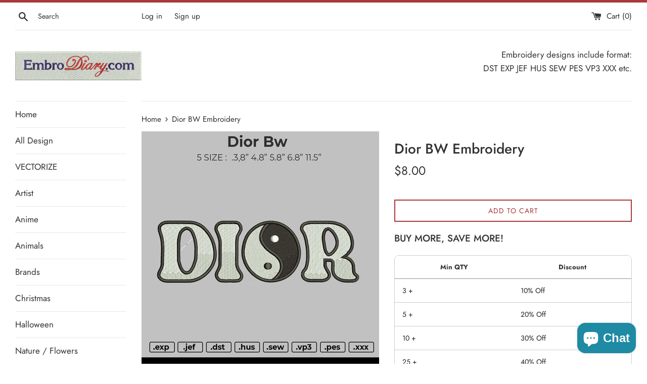

--- FILE ---
content_type: text/html; charset=utf-8
request_url: https://www.embrodiary.com/products/dior-bw-embroidery
body_size: 21217
content:
<!doctype html>
<html class="supports-no-js" lang="en">
<head>
  <meta charset="utf-8">
  <meta http-equiv="X-UA-Compatible" content="IE=edge,chrome=1">
  <meta name="viewport" content="width=device-width,initial-scale=1">
  <meta name="theme-color" content="">
  <link rel="canonical" href="https://www.embrodiary.com/products/dior-bw-embroidery">

  
    <link rel="shortcut icon" href="//www.embrodiary.com/cdn/shop/files/pavicon_ED_32x32.png?v=1629186982" type="image/png" />
  

  <title>
  Dior BW Embroidery &ndash; embroiderystores
  </title>

  
    <meta name="description" content="Dior BW Embroidery File 4 size IMPORTANT: AFTER DOWNLOAD EXTRACT THE FILE WITH WINZIP OR WINRAR ★ Size : 3.8&quot;  4.8&quot;  5.8&quot;  6.8&quot;  11.5&quot;  ★ Formats that will be included in a ZIP File upon purchase Deco, Brother, Baby Lock: PES Husqvarna, Viking: HUS, SEW Janome, Elna, Kenmore: JEF Melco: EXP Compucon, Singer: XXX Tajima">
  

  <!-- /snippets/social-meta-tags.liquid -->




<meta property="og:site_name" content="embroiderystores">
<meta property="og:url" content="https://www.embrodiary.com/products/dior-bw-embroidery">
<meta property="og:title" content="Dior BW Embroidery">
<meta property="og:type" content="product">
<meta property="og:description" content="Dior BW Embroidery File 4 size IMPORTANT: AFTER DOWNLOAD EXTRACT THE FILE WITH WINZIP OR WINRAR ★ Size : 3.8&quot;  4.8&quot;  5.8&quot;  6.8&quot;  11.5&quot;  ★ Formats that will be included in a ZIP File upon purchase Deco, Brother, Baby Lock: PES Husqvarna, Viking: HUS, SEW Janome, Elna, Kenmore: JEF Melco: EXP Compucon, Singer: XXX Tajima">

  <meta property="og:price:amount" content="8.00">
  <meta property="og:price:currency" content="USD">

<meta property="og:image" content="http://www.embrodiary.com/cdn/shop/products/diorbwsp_1200x1200.jpg?v=1656836840"><meta property="og:image" content="http://www.embrodiary.com/cdn/shop/products/diorbw5.8inPrint_1200x1200.jpg?v=1656836840"><meta property="og:image" content="http://www.embrodiary.com/cdn/shop/products/diorbw3.8inPrint_1200x1200.jpg?v=1656836840">
<meta property="og:image:secure_url" content="https://www.embrodiary.com/cdn/shop/products/diorbwsp_1200x1200.jpg?v=1656836840"><meta property="og:image:secure_url" content="https://www.embrodiary.com/cdn/shop/products/diorbw5.8inPrint_1200x1200.jpg?v=1656836840"><meta property="og:image:secure_url" content="https://www.embrodiary.com/cdn/shop/products/diorbw3.8inPrint_1200x1200.jpg?v=1656836840">


<meta name="twitter:card" content="summary_large_image">
<meta name="twitter:title" content="Dior BW Embroidery">
<meta name="twitter:description" content="Dior BW Embroidery File 4 size IMPORTANT: AFTER DOWNLOAD EXTRACT THE FILE WITH WINZIP OR WINRAR ★ Size : 3.8&quot;  4.8&quot;  5.8&quot;  6.8&quot;  11.5&quot;  ★ Formats that will be included in a ZIP File upon purchase Deco, Brother, Baby Lock: PES Husqvarna, Viking: HUS, SEW Janome, Elna, Kenmore: JEF Melco: EXP Compucon, Singer: XXX Tajima">

  <style data-shopify>
  :root {
    --color-body-text: #333333;
    --color-body: #ffffff;
  }
</style>


  <script>
    document.documentElement.className = document.documentElement.className.replace('supports-no-js', 'supports-js');

    var theme = {
      strings: {
        addToCart: "Add to Cart",
        itemAddedToCart: "Item added to cart!",
        soldOut: "Sold Out",
        unavailable: "Unavailable",
        viewCart: "View cart",
        zoomClose: "Close (Esc)",
        zoomPrev: "Previous (Left arrow key)",
        zoomNext: "Next (Right arrow key)"
      },
      mapStrings: {
        addressError: "Error looking up that address",
        addressNoResults: "No results for that address",
        addressQueryLimit: "You have exceeded the Google API usage limit. Consider upgrading to a \u003ca href=\"https:\/\/developers.google.com\/maps\/premium\/usage-limits\"\u003ePremium Plan\u003c\/a\u003e.",
        authError: "There was a problem authenticating your Google Maps account."
      }
    };</script>

  <link href="//www.embrodiary.com/cdn/shop/t/2/assets/theme.scss.css?v=149865802393995138081759331851" rel="stylesheet" type="text/css" media="all" />

  <script>window.performance && window.performance.mark && window.performance.mark('shopify.content_for_header.start');</script><meta id="shopify-digital-wallet" name="shopify-digital-wallet" content="/58187350204/digital_wallets/dialog">
<link rel="alternate" type="application/json+oembed" href="https://www.embrodiary.com/products/dior-bw-embroidery.oembed">
<script async="async" src="/checkouts/internal/preloads.js?locale=en-US"></script>
<script id="shopify-features" type="application/json">{"accessToken":"070bf8ba37e858de0920f0c63bca41ba","betas":["rich-media-storefront-analytics"],"domain":"www.embrodiary.com","predictiveSearch":true,"shopId":58187350204,"locale":"en"}</script>
<script>var Shopify = Shopify || {};
Shopify.shop = "embroiderystores.myshopify.com";
Shopify.locale = "en";
Shopify.currency = {"active":"USD","rate":"1.0"};
Shopify.country = "US";
Shopify.theme = {"name":"Simple","id":124465905852,"schema_name":"Simple","schema_version":"12.5.1","theme_store_id":578,"role":"main"};
Shopify.theme.handle = "null";
Shopify.theme.style = {"id":null,"handle":null};
Shopify.cdnHost = "www.embrodiary.com/cdn";
Shopify.routes = Shopify.routes || {};
Shopify.routes.root = "/";</script>
<script type="module">!function(o){(o.Shopify=o.Shopify||{}).modules=!0}(window);</script>
<script>!function(o){function n(){var o=[];function n(){o.push(Array.prototype.slice.apply(arguments))}return n.q=o,n}var t=o.Shopify=o.Shopify||{};t.loadFeatures=n(),t.autoloadFeatures=n()}(window);</script>
<script id="shop-js-analytics" type="application/json">{"pageType":"product"}</script>
<script defer="defer" async type="module" src="//www.embrodiary.com/cdn/shopifycloud/shop-js/modules/v2/client.init-shop-cart-sync_BdyHc3Nr.en.esm.js"></script>
<script defer="defer" async type="module" src="//www.embrodiary.com/cdn/shopifycloud/shop-js/modules/v2/chunk.common_Daul8nwZ.esm.js"></script>
<script type="module">
  await import("//www.embrodiary.com/cdn/shopifycloud/shop-js/modules/v2/client.init-shop-cart-sync_BdyHc3Nr.en.esm.js");
await import("//www.embrodiary.com/cdn/shopifycloud/shop-js/modules/v2/chunk.common_Daul8nwZ.esm.js");

  window.Shopify.SignInWithShop?.initShopCartSync?.({"fedCMEnabled":true,"windoidEnabled":true});

</script>
<script>(function() {
  var isLoaded = false;
  function asyncLoad() {
    if (isLoaded) return;
    isLoaded = true;
    var urls = ["https:\/\/formbuilder.hulkapps.com\/skeletopapp.js?shop=embroiderystores.myshopify.com","https:\/\/aiodstag.cirkleinc.com\/?shop=embroiderystores.myshopify.com"];
    for (var i = 0; i < urls.length; i++) {
      var s = document.createElement('script');
      s.type = 'text/javascript';
      s.async = true;
      s.src = urls[i];
      var x = document.getElementsByTagName('script')[0];
      x.parentNode.insertBefore(s, x);
    }
  };
  if(window.attachEvent) {
    window.attachEvent('onload', asyncLoad);
  } else {
    window.addEventListener('load', asyncLoad, false);
  }
})();</script>
<script id="__st">var __st={"a":58187350204,"offset":25200,"reqid":"b34ac92d-357b-4429-be18-91cfd10e936e-1769031411","pageurl":"www.embrodiary.com\/products\/dior-bw-embroidery","u":"2dd20239ce12","p":"product","rtyp":"product","rid":7494366691585};</script>
<script>window.ShopifyPaypalV4VisibilityTracking = true;</script>
<script id="captcha-bootstrap">!function(){'use strict';const t='contact',e='account',n='new_comment',o=[[t,t],['blogs',n],['comments',n],[t,'customer']],c=[[e,'customer_login'],[e,'guest_login'],[e,'recover_customer_password'],[e,'create_customer']],r=t=>t.map((([t,e])=>`form[action*='/${t}']:not([data-nocaptcha='true']) input[name='form_type'][value='${e}']`)).join(','),a=t=>()=>t?[...document.querySelectorAll(t)].map((t=>t.form)):[];function s(){const t=[...o],e=r(t);return a(e)}const i='password',u='form_key',d=['recaptcha-v3-token','g-recaptcha-response','h-captcha-response',i],f=()=>{try{return window.sessionStorage}catch{return}},m='__shopify_v',_=t=>t.elements[u];function p(t,e,n=!1){try{const o=window.sessionStorage,c=JSON.parse(o.getItem(e)),{data:r}=function(t){const{data:e,action:n}=t;return t[m]||n?{data:e,action:n}:{data:t,action:n}}(c);for(const[e,n]of Object.entries(r))t.elements[e]&&(t.elements[e].value=n);n&&o.removeItem(e)}catch(o){console.error('form repopulation failed',{error:o})}}const l='form_type',E='cptcha';function T(t){t.dataset[E]=!0}const w=window,h=w.document,L='Shopify',v='ce_forms',y='captcha';let A=!1;((t,e)=>{const n=(g='f06e6c50-85a8-45c8-87d0-21a2b65856fe',I='https://cdn.shopify.com/shopifycloud/storefront-forms-hcaptcha/ce_storefront_forms_captcha_hcaptcha.v1.5.2.iife.js',D={infoText:'Protected by hCaptcha',privacyText:'Privacy',termsText:'Terms'},(t,e,n)=>{const o=w[L][v],c=o.bindForm;if(c)return c(t,g,e,D).then(n);var r;o.q.push([[t,g,e,D],n]),r=I,A||(h.body.append(Object.assign(h.createElement('script'),{id:'captcha-provider',async:!0,src:r})),A=!0)});var g,I,D;w[L]=w[L]||{},w[L][v]=w[L][v]||{},w[L][v].q=[],w[L][y]=w[L][y]||{},w[L][y].protect=function(t,e){n(t,void 0,e),T(t)},Object.freeze(w[L][y]),function(t,e,n,w,h,L){const[v,y,A,g]=function(t,e,n){const i=e?o:[],u=t?c:[],d=[...i,...u],f=r(d),m=r(i),_=r(d.filter((([t,e])=>n.includes(e))));return[a(f),a(m),a(_),s()]}(w,h,L),I=t=>{const e=t.target;return e instanceof HTMLFormElement?e:e&&e.form},D=t=>v().includes(t);t.addEventListener('submit',(t=>{const e=I(t);if(!e)return;const n=D(e)&&!e.dataset.hcaptchaBound&&!e.dataset.recaptchaBound,o=_(e),c=g().includes(e)&&(!o||!o.value);(n||c)&&t.preventDefault(),c&&!n&&(function(t){try{if(!f())return;!function(t){const e=f();if(!e)return;const n=_(t);if(!n)return;const o=n.value;o&&e.removeItem(o)}(t);const e=Array.from(Array(32),(()=>Math.random().toString(36)[2])).join('');!function(t,e){_(t)||t.append(Object.assign(document.createElement('input'),{type:'hidden',name:u})),t.elements[u].value=e}(t,e),function(t,e){const n=f();if(!n)return;const o=[...t.querySelectorAll(`input[type='${i}']`)].map((({name:t})=>t)),c=[...d,...o],r={};for(const[a,s]of new FormData(t).entries())c.includes(a)||(r[a]=s);n.setItem(e,JSON.stringify({[m]:1,action:t.action,data:r}))}(t,e)}catch(e){console.error('failed to persist form',e)}}(e),e.submit())}));const S=(t,e)=>{t&&!t.dataset[E]&&(n(t,e.some((e=>e===t))),T(t))};for(const o of['focusin','change'])t.addEventListener(o,(t=>{const e=I(t);D(e)&&S(e,y())}));const B=e.get('form_key'),M=e.get(l),P=B&&M;t.addEventListener('DOMContentLoaded',(()=>{const t=y();if(P)for(const e of t)e.elements[l].value===M&&p(e,B);[...new Set([...A(),...v().filter((t=>'true'===t.dataset.shopifyCaptcha))])].forEach((e=>S(e,t)))}))}(h,new URLSearchParams(w.location.search),n,t,e,['guest_login'])})(!0,!0)}();</script>
<script integrity="sha256-4kQ18oKyAcykRKYeNunJcIwy7WH5gtpwJnB7kiuLZ1E=" data-source-attribution="shopify.loadfeatures" defer="defer" src="//www.embrodiary.com/cdn/shopifycloud/storefront/assets/storefront/load_feature-a0a9edcb.js" crossorigin="anonymous"></script>
<script data-source-attribution="shopify.dynamic_checkout.dynamic.init">var Shopify=Shopify||{};Shopify.PaymentButton=Shopify.PaymentButton||{isStorefrontPortableWallets:!0,init:function(){window.Shopify.PaymentButton.init=function(){};var t=document.createElement("script");t.src="https://www.embrodiary.com/cdn/shopifycloud/portable-wallets/latest/portable-wallets.en.js",t.type="module",document.head.appendChild(t)}};
</script>
<script data-source-attribution="shopify.dynamic_checkout.buyer_consent">
  function portableWalletsHideBuyerConsent(e){var t=document.getElementById("shopify-buyer-consent"),n=document.getElementById("shopify-subscription-policy-button");t&&n&&(t.classList.add("hidden"),t.setAttribute("aria-hidden","true"),n.removeEventListener("click",e))}function portableWalletsShowBuyerConsent(e){var t=document.getElementById("shopify-buyer-consent"),n=document.getElementById("shopify-subscription-policy-button");t&&n&&(t.classList.remove("hidden"),t.removeAttribute("aria-hidden"),n.addEventListener("click",e))}window.Shopify?.PaymentButton&&(window.Shopify.PaymentButton.hideBuyerConsent=portableWalletsHideBuyerConsent,window.Shopify.PaymentButton.showBuyerConsent=portableWalletsShowBuyerConsent);
</script>
<script data-source-attribution="shopify.dynamic_checkout.cart.bootstrap">document.addEventListener("DOMContentLoaded",(function(){function t(){return document.querySelector("shopify-accelerated-checkout-cart, shopify-accelerated-checkout")}if(t())Shopify.PaymentButton.init();else{new MutationObserver((function(e,n){t()&&(Shopify.PaymentButton.init(),n.disconnect())})).observe(document.body,{childList:!0,subtree:!0})}}));
</script>

<script>window.performance && window.performance.mark && window.performance.mark('shopify.content_for_header.end');</script>

  <script src="//www.embrodiary.com/cdn/shop/t/2/assets/jquery-1.11.0.min.js?v=32460426840832490021625642293" type="text/javascript"></script>
  <script src="//www.embrodiary.com/cdn/shop/t/2/assets/modernizr.min.js?v=44044439420609591321625642294" type="text/javascript"></script>

  <script src="//www.embrodiary.com/cdn/shop/t/2/assets/lazysizes.min.js?v=155223123402716617051625642293" async="async"></script>

  
    <script>
      if(typeof window.csapps === 'undefined'){
        
        
        window.csapps = {
          shop_slug: "embroiderystores",
          store_id: "embroiderystores.myshopify.com",
          store_domain: "www.embrodiary.com",
          money_format: "${{amount}}",
          cart: null,
          product: null,
          product_collections: null,
          product_variants: null,
          is_volume_discount: null,
          is_bundle_discount: null,
          bundle_class: '.aiod-bundle-discount-wrap',
          product_id: null,
          page_type: null,
          vd_url: 'https://aiod.cirkleinc.com',
          proxy_version: 'aiodPro',
          customer: null,
          currency_symbol: "$",
          currency_code: 'USD',
          aiod_root_url: '',
          call_by_dev: '',
          aiod_lang_code: 'en',
        }
        window.csapps.page_type = "index";
        
        
        window.csapps.cart = {"note":null,"attributes":{},"original_total_price":0,"total_price":0,"total_discount":0,"total_weight":0.0,"item_count":0,"items":[],"requires_shipping":false,"currency":"USD","items_subtotal_price":0,"cart_level_discount_applications":[],"checkout_charge_amount":0}
          if (typeof window.csapps.cart.items == "object") {
            for (var i = 0; i < window.csapps.cart.items.length; i++) {
              ["sku", "grams", "vendor", "url", "image", "handle", "requires_shipping", "product_type", "product_description"].map(function (a) {
                delete window.csapps.cart.items[i][a]
              })
            }
          }
        window.csapps.cart_collections = {}
        

        window.csapps.page_type = "product"
        window.csapps.product_id = "7494366691585";
        window.csapps.product = {"id":7494366691585,"title":"Dior BW Embroidery","handle":"dior-bw-embroidery","description":"\u003cdiv class=\"product-single__description rte\" data-mce-fragment=\"1\" itemprop=\"description\"\u003e\n\u003cp data-mce-fragment=\"1\"\u003eDior BW Embroidery File 4 size\u003c\/p\u003e\n\u003cp data-mce-fragment=\"1\"\u003e\u003cstrong data-mce-fragment=\"1\"\u003eIMPORTANT: AFTER DOWNLOAD EXTRACT THE FILE WITH WINZIP OR WINRAR\u003c\/strong\u003e\u003c\/p\u003e\n\u003cp data-mce-fragment=\"1\"\u003e★\u003cspan data-mce-fragment=\"1\"\u003e \u003c\/span\u003e\u003cstrong data-mce-fragment=\"1\"\u003eSize\u003c\/strong\u003e\u003cspan data-mce-fragment=\"1\"\u003e \u003c\/span\u003e: 3.8\"  4.8\"  5.8\"  6.8\"  11.5\" \u003c\/p\u003e\n\u003cp data-mce-fragment=\"1\"\u003e★\u003cspan data-mce-fragment=\"1\"\u003e \u003c\/span\u003e\u003cstrong data-mce-fragment=\"1\"\u003eFormats that will be included in a ZIP File upon purchase\u003c\/strong\u003e\u003c\/p\u003e\n\u003cul data-mce-fragment=\"1\"\u003e\n\u003cli data-mce-fragment=\"1\"\u003eDeco, Brother, Baby Lock: \u003cstrong data-mce-fragment=\"1\"\u003ePES\u003c\/strong\u003e\n\u003c\/li\u003e\n\u003cli data-mce-fragment=\"1\"\u003eHusqvarna, Viking: \u003cstrong data-mce-fragment=\"1\"\u003eHUS, SEW\u003c\/strong\u003e\n\u003c\/li\u003e\n\u003cli data-mce-fragment=\"1\"\u003eJanome, Elna, Kenmore: \u003cstrong data-mce-fragment=\"1\"\u003eJEF\u003c\/strong\u003e\n\u003c\/li\u003e\n\u003cli data-mce-fragment=\"1\"\u003eMelco: \u003cstrong data-mce-fragment=\"1\"\u003eEXP\u003c\/strong\u003e\n\u003c\/li\u003e\n\u003cli data-mce-fragment=\"1\"\u003eCompucon, Singer: \u003cstrong data-mce-fragment=\"1\"\u003eXXX\u003c\/strong\u003e\n\u003c\/li\u003e\n\u003cli data-mce-fragment=\"1\"\u003eTajima: \u003cstrong data-mce-fragment=\"1\"\u003eDST\u003c\/strong\u003e\n\u003c\/li\u003e\n\u003cli data-mce-fragment=\"1\"\u003ePfaff: \u003cstrong data-mce-fragment=\"1\"\u003eVIP, VP3\u003c\/strong\u003e\n\u003c\/li\u003e\n\u003cli data-mce-fragment=\"1\"\u003eWorksheet \u003cstrong data-mce-fragment=\"1\"\u003e(JPG)\u003c\/strong\u003e\n\u003c\/li\u003e\n\u003c\/ul\u003e\n\u003cp data-mce-fragment=\"1\"\u003eIf you require another format not listed here, please contact us. Please note that this is an embroidery machine file. You must have an embroidery machine and a way to transfer designs to your machine to use this. Please do not resize or modify the design, it almost always causes stitching problems. Downloaded products cannot be returned. Due to the digital nature of these products, an exchange and refund policy does not apply to these files. If you need help let me know.\u003c\/p\u003e\n\u003cp data-mce-fragment=\"1\"\u003e\u003cstrong data-mce-fragment=\"1\"\u003eINSTANT DOWNLOAD\u003c\/strong\u003e\u003c\/p\u003e\n\u003cp data-mce-fragment=\"1\"\u003eThis is a digital product, no physical items will be shipped.\u003c\/p\u003e\n\u003cp data-mce-fragment=\"1\"\u003eAfter the payment has been processed, you will receive a link. If you delete an email, don't worry, access your files via the purchase page. I do not accept returns, exchanges or cancellations. But please contact me if you have a problem with your order.\u003c\/p\u003e\n\u003cp data-mce-fragment=\"1\"\u003e\u003cstrong data-mce-fragment=\"1\"\u003eDownloading this embroidery design digital file you agree to the following: \u003c\/strong\u003e\u003cbr data-mce-fragment=\"1\"\u003eThe designs on this website are only our portfolio. Such logo designs and artwork that you will download are the intellectual property of the copyright and \/ or trademark holders and are offered to you as a convenience for lawful use with the proper permission of the copyright and \/ or trademark holders only. You hereby agree that you agree to the Terms of Use and that the artwork you download will be used for non-commercial use without violating the rights of copyright and \/ or trademark holders and in accordance with the 1998 DMCA laws. Before you use or reproduce the work this art in any way, you agree to get the express permission of the copyright and \/ or trademark holders. Failure to obtain such a license constitutes a violation of international copyright and trademark law which is subject to certain financial and criminal sanctions. You may not resell digital products.\u003c\/p\u003e\n\u003c\/div\u003e","published_at":"2021-12-03T11:40:03+07:00","created_at":"2021-12-03T11:40:00+07:00","vendor":"embrodiary","type":"DST EXP JEF HUS SEW PES VP3 XXX","tags":["anime","black white","brands","bw","Dior BW"],"price":800,"price_min":800,"price_max":800,"available":true,"price_varies":false,"compare_at_price":null,"compare_at_price_min":0,"compare_at_price_max":0,"compare_at_price_varies":false,"variants":[{"id":42165342568705,"title":"Default Title","option1":"Default Title","option2":null,"option3":null,"sku":"","requires_shipping":false,"taxable":false,"featured_image":null,"available":true,"name":"Dior BW Embroidery","public_title":null,"options":["Default Title"],"price":800,"weight":0,"compare_at_price":null,"inventory_management":"shopify","barcode":"","requires_selling_plan":false,"selling_plan_allocations":[]}],"images":["\/\/www.embrodiary.com\/cdn\/shop\/products\/diorbwsp.jpg?v=1656836840","\/\/www.embrodiary.com\/cdn\/shop\/products\/diorbw5.8inPrint.jpg?v=1656836840","\/\/www.embrodiary.com\/cdn\/shop\/products\/diorbw3.8inPrint.jpg?v=1656836840","\/\/www.embrodiary.com\/cdn\/shop\/products\/diorbw4.8inPrint.jpg?v=1656836840"],"featured_image":"\/\/www.embrodiary.com\/cdn\/shop\/products\/diorbwsp.jpg?v=1656836840","options":["Title"],"media":[{"alt":null,"id":30781837082881,"position":1,"preview_image":{"aspect_ratio":1.0,"height":1216,"width":1216,"src":"\/\/www.embrodiary.com\/cdn\/shop\/products\/diorbwsp.jpg?v=1656836840"},"aspect_ratio":1.0,"height":1216,"media_type":"image","src":"\/\/www.embrodiary.com\/cdn\/shop\/products\/diorbwsp.jpg?v=1656836840","width":1216},{"alt":null,"id":28879922135297,"position":2,"preview_image":{"aspect_ratio":1.294,"height":2550,"width":3300,"src":"\/\/www.embrodiary.com\/cdn\/shop\/products\/diorbw5.8inPrint.jpg?v=1656836840"},"aspect_ratio":1.294,"height":2550,"media_type":"image","src":"\/\/www.embrodiary.com\/cdn\/shop\/products\/diorbw5.8inPrint.jpg?v=1656836840","width":3300},{"alt":null,"id":28879922168065,"position":3,"preview_image":{"aspect_ratio":1.294,"height":2550,"width":3300,"src":"\/\/www.embrodiary.com\/cdn\/shop\/products\/diorbw3.8inPrint.jpg?v=1656836840"},"aspect_ratio":1.294,"height":2550,"media_type":"image","src":"\/\/www.embrodiary.com\/cdn\/shop\/products\/diorbw3.8inPrint.jpg?v=1656836840","width":3300},{"alt":null,"id":28879922200833,"position":4,"preview_image":{"aspect_ratio":1.294,"height":2550,"width":3300,"src":"\/\/www.embrodiary.com\/cdn\/shop\/products\/diorbw4.8inPrint.jpg?v=1656836840"},"aspect_ratio":1.294,"height":2550,"media_type":"image","src":"\/\/www.embrodiary.com\/cdn\/shop\/products\/diorbw4.8inPrint.jpg?v=1656836840","width":3300}],"requires_selling_plan":false,"selling_plan_groups":[],"content":"\u003cdiv class=\"product-single__description rte\" data-mce-fragment=\"1\" itemprop=\"description\"\u003e\n\u003cp data-mce-fragment=\"1\"\u003eDior BW Embroidery File 4 size\u003c\/p\u003e\n\u003cp data-mce-fragment=\"1\"\u003e\u003cstrong data-mce-fragment=\"1\"\u003eIMPORTANT: AFTER DOWNLOAD EXTRACT THE FILE WITH WINZIP OR WINRAR\u003c\/strong\u003e\u003c\/p\u003e\n\u003cp data-mce-fragment=\"1\"\u003e★\u003cspan data-mce-fragment=\"1\"\u003e \u003c\/span\u003e\u003cstrong data-mce-fragment=\"1\"\u003eSize\u003c\/strong\u003e\u003cspan data-mce-fragment=\"1\"\u003e \u003c\/span\u003e: 3.8\"  4.8\"  5.8\"  6.8\"  11.5\" \u003c\/p\u003e\n\u003cp data-mce-fragment=\"1\"\u003e★\u003cspan data-mce-fragment=\"1\"\u003e \u003c\/span\u003e\u003cstrong data-mce-fragment=\"1\"\u003eFormats that will be included in a ZIP File upon purchase\u003c\/strong\u003e\u003c\/p\u003e\n\u003cul data-mce-fragment=\"1\"\u003e\n\u003cli data-mce-fragment=\"1\"\u003eDeco, Brother, Baby Lock: \u003cstrong data-mce-fragment=\"1\"\u003ePES\u003c\/strong\u003e\n\u003c\/li\u003e\n\u003cli data-mce-fragment=\"1\"\u003eHusqvarna, Viking: \u003cstrong data-mce-fragment=\"1\"\u003eHUS, SEW\u003c\/strong\u003e\n\u003c\/li\u003e\n\u003cli data-mce-fragment=\"1\"\u003eJanome, Elna, Kenmore: \u003cstrong data-mce-fragment=\"1\"\u003eJEF\u003c\/strong\u003e\n\u003c\/li\u003e\n\u003cli data-mce-fragment=\"1\"\u003eMelco: \u003cstrong data-mce-fragment=\"1\"\u003eEXP\u003c\/strong\u003e\n\u003c\/li\u003e\n\u003cli data-mce-fragment=\"1\"\u003eCompucon, Singer: \u003cstrong data-mce-fragment=\"1\"\u003eXXX\u003c\/strong\u003e\n\u003c\/li\u003e\n\u003cli data-mce-fragment=\"1\"\u003eTajima: \u003cstrong data-mce-fragment=\"1\"\u003eDST\u003c\/strong\u003e\n\u003c\/li\u003e\n\u003cli data-mce-fragment=\"1\"\u003ePfaff: \u003cstrong data-mce-fragment=\"1\"\u003eVIP, VP3\u003c\/strong\u003e\n\u003c\/li\u003e\n\u003cli data-mce-fragment=\"1\"\u003eWorksheet \u003cstrong data-mce-fragment=\"1\"\u003e(JPG)\u003c\/strong\u003e\n\u003c\/li\u003e\n\u003c\/ul\u003e\n\u003cp data-mce-fragment=\"1\"\u003eIf you require another format not listed here, please contact us. Please note that this is an embroidery machine file. You must have an embroidery machine and a way to transfer designs to your machine to use this. Please do not resize or modify the design, it almost always causes stitching problems. Downloaded products cannot be returned. Due to the digital nature of these products, an exchange and refund policy does not apply to these files. If you need help let me know.\u003c\/p\u003e\n\u003cp data-mce-fragment=\"1\"\u003e\u003cstrong data-mce-fragment=\"1\"\u003eINSTANT DOWNLOAD\u003c\/strong\u003e\u003c\/p\u003e\n\u003cp data-mce-fragment=\"1\"\u003eThis is a digital product, no physical items will be shipped.\u003c\/p\u003e\n\u003cp data-mce-fragment=\"1\"\u003eAfter the payment has been processed, you will receive a link. If you delete an email, don't worry, access your files via the purchase page. I do not accept returns, exchanges or cancellations. But please contact me if you have a problem with your order.\u003c\/p\u003e\n\u003cp data-mce-fragment=\"1\"\u003e\u003cstrong data-mce-fragment=\"1\"\u003eDownloading this embroidery design digital file you agree to the following: \u003c\/strong\u003e\u003cbr data-mce-fragment=\"1\"\u003eThe designs on this website are only our portfolio. Such logo designs and artwork that you will download are the intellectual property of the copyright and \/ or trademark holders and are offered to you as a convenience for lawful use with the proper permission of the copyright and \/ or trademark holders only. You hereby agree that you agree to the Terms of Use and that the artwork you download will be used for non-commercial use without violating the rights of copyright and \/ or trademark holders and in accordance with the 1998 DMCA laws. Before you use or reproduce the work this art in any way, you agree to get the express permission of the copyright and \/ or trademark holders. Failure to obtain such a license constitutes a violation of international copyright and trademark law which is subject to certain financial and criminal sanctions. You may not resell digital products.\u003c\/p\u003e\n\u003c\/div\u003e"}

        window.csapps.product_collection = []
        
        window.csapps.product_collection.push(271911944380)
        
        window.csapps.product_collection.push(384124485889)
        

        window.csapps.product_variant = []
        
        window.csapps.product_variant.push(42165342568705)
        

        window.csapps.product_collections = window.csapps.product_collection.toString();
        window.csapps.product_variants = window.csapps.product_variant.toString();
        

        
        
        window.csapps.collection_id = "00000000";
        
        window.csapps.settings = {"installation":{"type":"9","type_text":"Installation","setting":{"installation_setting":"manual","mapping_class_setting":{"cart_subtotal":null,"cart_form_outlet":null,"cart_line_item_outer":null,"cart_product_item_price":null,"cart_product_line_item_total":null,"cart_display_the_summery_on_line_item":null,"display_volume_message_on_cart_line_item":null}}},"discount":{"type":"4","type_text":"Discount","setting":{"apply_multiple_discount":"no","multi_currency":"percentage_based","apply_discount":"draft_order","apply_discount_on":"cart_level","discount_code_prefix":"CSAIOD","offer_title":"DISCOUNT_OFFERS","bogo_buys":"yes","bogo_buys_count_in_other":"yes","free_shipping_text":"Free_Shipping","discount_code_box":"disable","show_bogo_popup_first_time_only":"yes","show_free_gift_popup_first_time_only":"yes","discount_code_auto_apply_on_refresh":"yes","bogo_auto_add_to_cart":"no","free_gift_auto_add_to_cart":"no","apply_multiple_code":"no","enable_shopify_discount_code":"no","add_order_tag":"yes","discount_code_life":"1","sales_channel":"both","customer_group_condition":"OR","customer_tag_condition":"OR","draft_invoice_from_email":"","draft_invoice_subject":"","disable_wholesale_price":"yes","count_gift_cart_product":"yes","invoice_url_recheck":"no","free_gift_threshold_check":"before_other_discount_apply","count_total_for_shipzip":"no","allow_shopify_discount_code_at_checkout":"no","support_market_pro":"disable","allow_shopify_automatic_discount":"no","post_purchase_limit_check":"no","pos_delay_time":"0.5","pos_logs":"no","draft_order_call_on_cart_load":"no"}},"custom-css-js":{"type":"10","type_text":"Custom CSS\/JS","setting":{"custom_js":"","custom_css":""}},"general":{"type":"0","type_text":"General","setting":{"messages":{"no_thanks":"No Thanks","save_price":"You Save:","subtotal":"Subtotal"},"upsell":{"sticky_opener":"enable","upsell_icon_position":"bottom_right","upsell_free_gift_options":"show_add_to_cart","upsell_icon_text_color":"#FFFFFF","upsell_icon_background_color":"#008060","upsell_icon_text_background_color":"#008060","upsell_free_shipping_bar_color":"#008060"},"cart_drawer":{"sticky_opener":"disable","background_color":"#FFFFFF","icon_position":"bottom_left","icon_text_color":"#FFFFFF","icon_background_color":"#008060","upsell_button_on_cart_page":"enable","upsell_button_text":"Special Offer"},"title":{"font_style":"inherit","font_size":"24","font_color":"#008060"},"product_name":{"font_style":"inherit","font_size":"16","font_color":"#000000"},"price":{"font_style":"inherit","font_size":"16","font_color":"#000000"},"total_amount":{"font_style":"inherit","font_size":"16","font_color":"#000000"},"plus_sign":{"font_style":"inherit","font_size":"16","font_color":"#EFEFEF","background_color":"#008060"},"button_text":{"font_style":"inherit","font_size":"16","font_color":"#FFFFFF"},"button_box":{"background_color":"#000000","border_width":"1","border_type":"Solid","border_color":"#008060"},"product_box":{"background_color":"#FFFFFF","border_width":"1","border_type":"Solid","border_color":"#EDEEEF"},"top_bar":{"background_color":"#EFEFEF","close_icon_color":"#000000","font_style":"normal","font_size":"14","font_color":"#000000"},"popup_close_icon":{"background_color":"#008060","close_icon_color":"#EFEFEF"},"cart_page":{"line_item_text_color":"#FF0000","cart_total_discount_text_color":"#000000"}}},"language":{"type":"1","type_text":"Language","setting":{"bundle_settings":{"total_price":"Total Price","quantity":"QTY","not_available":"{{title}} is not available","save":"Save","load_more":"Load More"},"free_gift_settings":{"initial_message":"Spend {{amount}} more to claim your free gifts","cart_show_gift_button":"Show Free Gift","add_to_cart_button_text":"Add to cart","sold_out_button_text":"Sold out"},"volume_settings":{"buy_more_save_more":"Buy More, Save More!","discount":"Discount","minimum_quantity":"Min QTY","maximum_quantity":"Max QTY","minimum_quantity_before":"Buy","maximum_quantity_after":"+","offer_text":"Off","get_a_text":"Get each product for","required_quantity_msg":"Add {{quantity}} more for {{discount}}.","required_purchased_amount_msg":"Spend {{amount}} to get offer."},"wholesale_settings":{"minimum_quantity_message":"Offer {{offer}} is available. Purchase minimum of {{amount}} to get {{discount}} off."},"bogo_settings":{"initial_message":"Buy products and get discount on products","progress_message":"You are eligible to get bogo product.","store_collection_message":"This offer is valid for collection","cart_show_bogo_button":"Show Bogo","add_to_cart_button_text":"Add to cart","sold_out_button_text":"Sold out"},"general_settings":{"initial_message":"Spend {{amount}} more and get {{discount}} off!"},"post_purchase":{"save_text":"Save","off_text":"Off","pay_now_btn":"Pay Now","decline_btn":"Decline","quantity":"Quantity","total":"Total","subtotal":"Subtotal","discount":"Discount","shipping":"Shipping","taxes":"Taxes","free":"Free","min_qty_msg":"Quantity should not lower than {{min}}!","max_qty_msg":"Quantity should not greater than {{max}}!"},"discount_code":{"placeholder_msg":"Enter discount code","success_msg":"{{code_list}} Discount code applied successfully","error_msg":"Invalid discount code","required_login_msg":"{{code_list}} Discount code need to login for apply discount or free shipping.","apply_button_text":"Apply","free_shipping":"Free Shipping"}}},"table-design":{"type":"2","type_text":"Table Design","setting":{"table_min_width":"100%","table_max_width":"100%","table_background_color":"#FFFFFF","table_border_width":"1","table_border_type":"solid","table_border_color":"#C9CCCF","table_header_background_color":"#FFFFFF","table_header_border_color":"#8C9196","table_header_font_style":"revert","table_hover_background_color":"#DADADA","table_font_size":"14","table_font_color":"#202223"}},"upsell-popup":{"type":"6","type_text":"Upsell Language","setting":{"common_settings":{"most_popular":"MOST POPULAR","days":"Day","hours":"Hrs","minutes":"Min","seconds":"Sec","thank_you_message":"You archived all offers.","upsell_launch_text":"Special Offers"},"free_gift_settings":{"max_qty_message":"You can select maximum {{quantity}} gift from this offer.","select_message":"Select minimum 1 gift from below.","selection_error_message":"Please select free gift.","buy_label":"Buy","get_label":"Get","offer_type_collections_msg":"Buy products from this collections: {{collections}}","offer_type_products_msg":"Buy any product of the store."},"discount_code_settings":{"apply_btn_text":"Apply","applied_btn_text":"Applied","code_error_text":"Cart is empty..! Kindly add item in cart and apply code."},"bogo_settings":{"buy_label":"Buy","get_label":"Get","buy_quantity_message":"Buy any {{quantity}} product from this offer.","get_quantity_message":"Get any {{quantity}} product from this offer."}}},"draft-invoice":{"type":"7","type_text":"Draft Invoice","setting":[]},"cart-drawer":{"type":"8","type_text":"Cart Drawer","setting":{"cart_drawer":{"open_drawer_on_click_of_add_to_cart_button":"yes","title":"My Cart","drawer_opener_class_id_attribute":".drawer-open","cat_count_class_id_attribute":".cart-count-bubble","empty_cart_message":"Your shopping cart is empty!","drawer_on_off":"disable"}}},"pos-restrictions":{"type":"11","type_text":"POS Restrictions","setting":{"offer_restrictions":"allow","discount_code_restrictions":"allow","settings_restrictions":"allow","entire_app_restrictions":"restrict"}}};
        
        
        window.csapps.offers_meta = {"offers":{"offers_type":["1"],"offers_type_text":{"bundle":"0","volume":"1","wholesale":"2","bogo":"3","general":"4","gift":"5","post-purchase":"6"}},"aiod_upsell":0,"need_to_update":0,"app_status":"1"};
        

        window.csapps.ignore_csapp_cart_reload = (typeof ignore_csapp_cart_reload === 'undefined') ? false : true;
        window.csapps.money_format = (typeof aiod_theme_currency === 'undefined') ? window.csapps.money_format : aiod_theme_currency;
        window.csapps.upsell_pupop_css = "//www.embrodiary.com/cdn/shop/t/2/assets/upsell_pupop.css?v=131299487868142858851661236603";
        window.csapps.upsell_pupop_js = "//www.embrodiary.com/cdn/shop/t/2/assets/cscode_discount_upsell.js?v=102816512100999621171666158308";
      }
    </script>
	
	<link href="//www.embrodiary.com/cdn/shop/t/2/assets/cscode_discount_css.css?v=123466782390499391161661927952" rel="stylesheet" type="text/css" media="all">
    <script src="//www.embrodiary.com/cdn/shop/t/2/assets/cscode_discount_js.js?v=79938369792452419461669785483" defer="defer"></script>
    
    
<script src="https://cdn.shopify.com/extensions/e8878072-2f6b-4e89-8082-94b04320908d/inbox-1254/assets/inbox-chat-loader.js" type="text/javascript" defer="defer"></script>
<link href="https://monorail-edge.shopifysvc.com" rel="dns-prefetch">
<script>(function(){if ("sendBeacon" in navigator && "performance" in window) {try {var session_token_from_headers = performance.getEntriesByType('navigation')[0].serverTiming.find(x => x.name == '_s').description;} catch {var session_token_from_headers = undefined;}var session_cookie_matches = document.cookie.match(/_shopify_s=([^;]*)/);var session_token_from_cookie = session_cookie_matches && session_cookie_matches.length === 2 ? session_cookie_matches[1] : "";var session_token = session_token_from_headers || session_token_from_cookie || "";function handle_abandonment_event(e) {var entries = performance.getEntries().filter(function(entry) {return /monorail-edge.shopifysvc.com/.test(entry.name);});if (!window.abandonment_tracked && entries.length === 0) {window.abandonment_tracked = true;var currentMs = Date.now();var navigation_start = performance.timing.navigationStart;var payload = {shop_id: 58187350204,url: window.location.href,navigation_start,duration: currentMs - navigation_start,session_token,page_type: "product"};window.navigator.sendBeacon("https://monorail-edge.shopifysvc.com/v1/produce", JSON.stringify({schema_id: "online_store_buyer_site_abandonment/1.1",payload: payload,metadata: {event_created_at_ms: currentMs,event_sent_at_ms: currentMs}}));}}window.addEventListener('pagehide', handle_abandonment_event);}}());</script>
<script id="web-pixels-manager-setup">(function e(e,d,r,n,o){if(void 0===o&&(o={}),!Boolean(null===(a=null===(i=window.Shopify)||void 0===i?void 0:i.analytics)||void 0===a?void 0:a.replayQueue)){var i,a;window.Shopify=window.Shopify||{};var t=window.Shopify;t.analytics=t.analytics||{};var s=t.analytics;s.replayQueue=[],s.publish=function(e,d,r){return s.replayQueue.push([e,d,r]),!0};try{self.performance.mark("wpm:start")}catch(e){}var l=function(){var e={modern:/Edge?\/(1{2}[4-9]|1[2-9]\d|[2-9]\d{2}|\d{4,})\.\d+(\.\d+|)|Firefox\/(1{2}[4-9]|1[2-9]\d|[2-9]\d{2}|\d{4,})\.\d+(\.\d+|)|Chrom(ium|e)\/(9{2}|\d{3,})\.\d+(\.\d+|)|(Maci|X1{2}).+ Version\/(15\.\d+|(1[6-9]|[2-9]\d|\d{3,})\.\d+)([,.]\d+|)( \(\w+\)|)( Mobile\/\w+|) Safari\/|Chrome.+OPR\/(9{2}|\d{3,})\.\d+\.\d+|(CPU[ +]OS|iPhone[ +]OS|CPU[ +]iPhone|CPU IPhone OS|CPU iPad OS)[ +]+(15[._]\d+|(1[6-9]|[2-9]\d|\d{3,})[._]\d+)([._]\d+|)|Android:?[ /-](13[3-9]|1[4-9]\d|[2-9]\d{2}|\d{4,})(\.\d+|)(\.\d+|)|Android.+Firefox\/(13[5-9]|1[4-9]\d|[2-9]\d{2}|\d{4,})\.\d+(\.\d+|)|Android.+Chrom(ium|e)\/(13[3-9]|1[4-9]\d|[2-9]\d{2}|\d{4,})\.\d+(\.\d+|)|SamsungBrowser\/([2-9]\d|\d{3,})\.\d+/,legacy:/Edge?\/(1[6-9]|[2-9]\d|\d{3,})\.\d+(\.\d+|)|Firefox\/(5[4-9]|[6-9]\d|\d{3,})\.\d+(\.\d+|)|Chrom(ium|e)\/(5[1-9]|[6-9]\d|\d{3,})\.\d+(\.\d+|)([\d.]+$|.*Safari\/(?![\d.]+ Edge\/[\d.]+$))|(Maci|X1{2}).+ Version\/(10\.\d+|(1[1-9]|[2-9]\d|\d{3,})\.\d+)([,.]\d+|)( \(\w+\)|)( Mobile\/\w+|) Safari\/|Chrome.+OPR\/(3[89]|[4-9]\d|\d{3,})\.\d+\.\d+|(CPU[ +]OS|iPhone[ +]OS|CPU[ +]iPhone|CPU IPhone OS|CPU iPad OS)[ +]+(10[._]\d+|(1[1-9]|[2-9]\d|\d{3,})[._]\d+)([._]\d+|)|Android:?[ /-](13[3-9]|1[4-9]\d|[2-9]\d{2}|\d{4,})(\.\d+|)(\.\d+|)|Mobile Safari.+OPR\/([89]\d|\d{3,})\.\d+\.\d+|Android.+Firefox\/(13[5-9]|1[4-9]\d|[2-9]\d{2}|\d{4,})\.\d+(\.\d+|)|Android.+Chrom(ium|e)\/(13[3-9]|1[4-9]\d|[2-9]\d{2}|\d{4,})\.\d+(\.\d+|)|Android.+(UC? ?Browser|UCWEB|U3)[ /]?(15\.([5-9]|\d{2,})|(1[6-9]|[2-9]\d|\d{3,})\.\d+)\.\d+|SamsungBrowser\/(5\.\d+|([6-9]|\d{2,})\.\d+)|Android.+MQ{2}Browser\/(14(\.(9|\d{2,})|)|(1[5-9]|[2-9]\d|\d{3,})(\.\d+|))(\.\d+|)|K[Aa][Ii]OS\/(3\.\d+|([4-9]|\d{2,})\.\d+)(\.\d+|)/},d=e.modern,r=e.legacy,n=navigator.userAgent;return n.match(d)?"modern":n.match(r)?"legacy":"unknown"}(),u="modern"===l?"modern":"legacy",c=(null!=n?n:{modern:"",legacy:""})[u],f=function(e){return[e.baseUrl,"/wpm","/b",e.hashVersion,"modern"===e.buildTarget?"m":"l",".js"].join("")}({baseUrl:d,hashVersion:r,buildTarget:u}),m=function(e){var d=e.version,r=e.bundleTarget,n=e.surface,o=e.pageUrl,i=e.monorailEndpoint;return{emit:function(e){var a=e.status,t=e.errorMsg,s=(new Date).getTime(),l=JSON.stringify({metadata:{event_sent_at_ms:s},events:[{schema_id:"web_pixels_manager_load/3.1",payload:{version:d,bundle_target:r,page_url:o,status:a,surface:n,error_msg:t},metadata:{event_created_at_ms:s}}]});if(!i)return console&&console.warn&&console.warn("[Web Pixels Manager] No Monorail endpoint provided, skipping logging."),!1;try{return self.navigator.sendBeacon.bind(self.navigator)(i,l)}catch(e){}var u=new XMLHttpRequest;try{return u.open("POST",i,!0),u.setRequestHeader("Content-Type","text/plain"),u.send(l),!0}catch(e){return console&&console.warn&&console.warn("[Web Pixels Manager] Got an unhandled error while logging to Monorail."),!1}}}}({version:r,bundleTarget:l,surface:e.surface,pageUrl:self.location.href,monorailEndpoint:e.monorailEndpoint});try{o.browserTarget=l,function(e){var d=e.src,r=e.async,n=void 0===r||r,o=e.onload,i=e.onerror,a=e.sri,t=e.scriptDataAttributes,s=void 0===t?{}:t,l=document.createElement("script"),u=document.querySelector("head"),c=document.querySelector("body");if(l.async=n,l.src=d,a&&(l.integrity=a,l.crossOrigin="anonymous"),s)for(var f in s)if(Object.prototype.hasOwnProperty.call(s,f))try{l.dataset[f]=s[f]}catch(e){}if(o&&l.addEventListener("load",o),i&&l.addEventListener("error",i),u)u.appendChild(l);else{if(!c)throw new Error("Did not find a head or body element to append the script");c.appendChild(l)}}({src:f,async:!0,onload:function(){if(!function(){var e,d;return Boolean(null===(d=null===(e=window.Shopify)||void 0===e?void 0:e.analytics)||void 0===d?void 0:d.initialized)}()){var d=window.webPixelsManager.init(e)||void 0;if(d){var r=window.Shopify.analytics;r.replayQueue.forEach((function(e){var r=e[0],n=e[1],o=e[2];d.publishCustomEvent(r,n,o)})),r.replayQueue=[],r.publish=d.publishCustomEvent,r.visitor=d.visitor,r.initialized=!0}}},onerror:function(){return m.emit({status:"failed",errorMsg:"".concat(f," has failed to load")})},sri:function(e){var d=/^sha384-[A-Za-z0-9+/=]+$/;return"string"==typeof e&&d.test(e)}(c)?c:"",scriptDataAttributes:o}),m.emit({status:"loading"})}catch(e){m.emit({status:"failed",errorMsg:(null==e?void 0:e.message)||"Unknown error"})}}})({shopId: 58187350204,storefrontBaseUrl: "https://www.embrodiary.com",extensionsBaseUrl: "https://extensions.shopifycdn.com/cdn/shopifycloud/web-pixels-manager",monorailEndpoint: "https://monorail-edge.shopifysvc.com/unstable/produce_batch",surface: "storefront-renderer",enabledBetaFlags: ["2dca8a86"],webPixelsConfigList: [{"id":"shopify-app-pixel","configuration":"{}","eventPayloadVersion":"v1","runtimeContext":"STRICT","scriptVersion":"0450","apiClientId":"shopify-pixel","type":"APP","privacyPurposes":["ANALYTICS","MARKETING"]},{"id":"shopify-custom-pixel","eventPayloadVersion":"v1","runtimeContext":"LAX","scriptVersion":"0450","apiClientId":"shopify-pixel","type":"CUSTOM","privacyPurposes":["ANALYTICS","MARKETING"]}],isMerchantRequest: false,initData: {"shop":{"name":"embroiderystores","paymentSettings":{"currencyCode":"USD"},"myshopifyDomain":"embroiderystores.myshopify.com","countryCode":"ID","storefrontUrl":"https:\/\/www.embrodiary.com"},"customer":null,"cart":null,"checkout":null,"productVariants":[{"price":{"amount":8.0,"currencyCode":"USD"},"product":{"title":"Dior BW Embroidery","vendor":"embrodiary","id":"7494366691585","untranslatedTitle":"Dior BW Embroidery","url":"\/products\/dior-bw-embroidery","type":"DST EXP JEF HUS SEW PES VP3 XXX"},"id":"42165342568705","image":{"src":"\/\/www.embrodiary.com\/cdn\/shop\/products\/diorbwsp.jpg?v=1656836840"},"sku":"","title":"Default Title","untranslatedTitle":"Default Title"}],"purchasingCompany":null},},"https://www.embrodiary.com/cdn","fcfee988w5aeb613cpc8e4bc33m6693e112",{"modern":"","legacy":""},{"shopId":"58187350204","storefrontBaseUrl":"https:\/\/www.embrodiary.com","extensionBaseUrl":"https:\/\/extensions.shopifycdn.com\/cdn\/shopifycloud\/web-pixels-manager","surface":"storefront-renderer","enabledBetaFlags":"[\"2dca8a86\"]","isMerchantRequest":"false","hashVersion":"fcfee988w5aeb613cpc8e4bc33m6693e112","publish":"custom","events":"[[\"page_viewed\",{}],[\"product_viewed\",{\"productVariant\":{\"price\":{\"amount\":8.0,\"currencyCode\":\"USD\"},\"product\":{\"title\":\"Dior BW Embroidery\",\"vendor\":\"embrodiary\",\"id\":\"7494366691585\",\"untranslatedTitle\":\"Dior BW Embroidery\",\"url\":\"\/products\/dior-bw-embroidery\",\"type\":\"DST EXP JEF HUS SEW PES VP3 XXX\"},\"id\":\"42165342568705\",\"image\":{\"src\":\"\/\/www.embrodiary.com\/cdn\/shop\/products\/diorbwsp.jpg?v=1656836840\"},\"sku\":\"\",\"title\":\"Default Title\",\"untranslatedTitle\":\"Default Title\"}}]]"});</script><script>
  window.ShopifyAnalytics = window.ShopifyAnalytics || {};
  window.ShopifyAnalytics.meta = window.ShopifyAnalytics.meta || {};
  window.ShopifyAnalytics.meta.currency = 'USD';
  var meta = {"product":{"id":7494366691585,"gid":"gid:\/\/shopify\/Product\/7494366691585","vendor":"embrodiary","type":"DST EXP JEF HUS SEW PES VP3 XXX","handle":"dior-bw-embroidery","variants":[{"id":42165342568705,"price":800,"name":"Dior BW Embroidery","public_title":null,"sku":""}],"remote":false},"page":{"pageType":"product","resourceType":"product","resourceId":7494366691585,"requestId":"b34ac92d-357b-4429-be18-91cfd10e936e-1769031411"}};
  for (var attr in meta) {
    window.ShopifyAnalytics.meta[attr] = meta[attr];
  }
</script>
<script class="analytics">
  (function () {
    var customDocumentWrite = function(content) {
      var jquery = null;

      if (window.jQuery) {
        jquery = window.jQuery;
      } else if (window.Checkout && window.Checkout.$) {
        jquery = window.Checkout.$;
      }

      if (jquery) {
        jquery('body').append(content);
      }
    };

    var hasLoggedConversion = function(token) {
      if (token) {
        return document.cookie.indexOf('loggedConversion=' + token) !== -1;
      }
      return false;
    }

    var setCookieIfConversion = function(token) {
      if (token) {
        var twoMonthsFromNow = new Date(Date.now());
        twoMonthsFromNow.setMonth(twoMonthsFromNow.getMonth() + 2);

        document.cookie = 'loggedConversion=' + token + '; expires=' + twoMonthsFromNow;
      }
    }

    var trekkie = window.ShopifyAnalytics.lib = window.trekkie = window.trekkie || [];
    if (trekkie.integrations) {
      return;
    }
    trekkie.methods = [
      'identify',
      'page',
      'ready',
      'track',
      'trackForm',
      'trackLink'
    ];
    trekkie.factory = function(method) {
      return function() {
        var args = Array.prototype.slice.call(arguments);
        args.unshift(method);
        trekkie.push(args);
        return trekkie;
      };
    };
    for (var i = 0; i < trekkie.methods.length; i++) {
      var key = trekkie.methods[i];
      trekkie[key] = trekkie.factory(key);
    }
    trekkie.load = function(config) {
      trekkie.config = config || {};
      trekkie.config.initialDocumentCookie = document.cookie;
      var first = document.getElementsByTagName('script')[0];
      var script = document.createElement('script');
      script.type = 'text/javascript';
      script.onerror = function(e) {
        var scriptFallback = document.createElement('script');
        scriptFallback.type = 'text/javascript';
        scriptFallback.onerror = function(error) {
                var Monorail = {
      produce: function produce(monorailDomain, schemaId, payload) {
        var currentMs = new Date().getTime();
        var event = {
          schema_id: schemaId,
          payload: payload,
          metadata: {
            event_created_at_ms: currentMs,
            event_sent_at_ms: currentMs
          }
        };
        return Monorail.sendRequest("https://" + monorailDomain + "/v1/produce", JSON.stringify(event));
      },
      sendRequest: function sendRequest(endpointUrl, payload) {
        // Try the sendBeacon API
        if (window && window.navigator && typeof window.navigator.sendBeacon === 'function' && typeof window.Blob === 'function' && !Monorail.isIos12()) {
          var blobData = new window.Blob([payload], {
            type: 'text/plain'
          });

          if (window.navigator.sendBeacon(endpointUrl, blobData)) {
            return true;
          } // sendBeacon was not successful

        } // XHR beacon

        var xhr = new XMLHttpRequest();

        try {
          xhr.open('POST', endpointUrl);
          xhr.setRequestHeader('Content-Type', 'text/plain');
          xhr.send(payload);
        } catch (e) {
          console.log(e);
        }

        return false;
      },
      isIos12: function isIos12() {
        return window.navigator.userAgent.lastIndexOf('iPhone; CPU iPhone OS 12_') !== -1 || window.navigator.userAgent.lastIndexOf('iPad; CPU OS 12_') !== -1;
      }
    };
    Monorail.produce('monorail-edge.shopifysvc.com',
      'trekkie_storefront_load_errors/1.1',
      {shop_id: 58187350204,
      theme_id: 124465905852,
      app_name: "storefront",
      context_url: window.location.href,
      source_url: "//www.embrodiary.com/cdn/s/trekkie.storefront.cd680fe47e6c39ca5d5df5f0a32d569bc48c0f27.min.js"});

        };
        scriptFallback.async = true;
        scriptFallback.src = '//www.embrodiary.com/cdn/s/trekkie.storefront.cd680fe47e6c39ca5d5df5f0a32d569bc48c0f27.min.js';
        first.parentNode.insertBefore(scriptFallback, first);
      };
      script.async = true;
      script.src = '//www.embrodiary.com/cdn/s/trekkie.storefront.cd680fe47e6c39ca5d5df5f0a32d569bc48c0f27.min.js';
      first.parentNode.insertBefore(script, first);
    };
    trekkie.load(
      {"Trekkie":{"appName":"storefront","development":false,"defaultAttributes":{"shopId":58187350204,"isMerchantRequest":null,"themeId":124465905852,"themeCityHash":"14855471968388033275","contentLanguage":"en","currency":"USD","eventMetadataId":"70b8193f-3980-4afe-b646-711e7660bf6e"},"isServerSideCookieWritingEnabled":true,"monorailRegion":"shop_domain","enabledBetaFlags":["65f19447"]},"Session Attribution":{},"S2S":{"facebookCapiEnabled":false,"source":"trekkie-storefront-renderer","apiClientId":580111}}
    );

    var loaded = false;
    trekkie.ready(function() {
      if (loaded) return;
      loaded = true;

      window.ShopifyAnalytics.lib = window.trekkie;

      var originalDocumentWrite = document.write;
      document.write = customDocumentWrite;
      try { window.ShopifyAnalytics.merchantGoogleAnalytics.call(this); } catch(error) {};
      document.write = originalDocumentWrite;

      window.ShopifyAnalytics.lib.page(null,{"pageType":"product","resourceType":"product","resourceId":7494366691585,"requestId":"b34ac92d-357b-4429-be18-91cfd10e936e-1769031411","shopifyEmitted":true});

      var match = window.location.pathname.match(/checkouts\/(.+)\/(thank_you|post_purchase)/)
      var token = match? match[1]: undefined;
      if (!hasLoggedConversion(token)) {
        setCookieIfConversion(token);
        window.ShopifyAnalytics.lib.track("Viewed Product",{"currency":"USD","variantId":42165342568705,"productId":7494366691585,"productGid":"gid:\/\/shopify\/Product\/7494366691585","name":"Dior BW Embroidery","price":"8.00","sku":"","brand":"embrodiary","variant":null,"category":"DST EXP JEF HUS SEW PES VP3 XXX","nonInteraction":true,"remote":false},undefined,undefined,{"shopifyEmitted":true});
      window.ShopifyAnalytics.lib.track("monorail:\/\/trekkie_storefront_viewed_product\/1.1",{"currency":"USD","variantId":42165342568705,"productId":7494366691585,"productGid":"gid:\/\/shopify\/Product\/7494366691585","name":"Dior BW Embroidery","price":"8.00","sku":"","brand":"embrodiary","variant":null,"category":"DST EXP JEF HUS SEW PES VP3 XXX","nonInteraction":true,"remote":false,"referer":"https:\/\/www.embrodiary.com\/products\/dior-bw-embroidery"});
      }
    });


        var eventsListenerScript = document.createElement('script');
        eventsListenerScript.async = true;
        eventsListenerScript.src = "//www.embrodiary.com/cdn/shopifycloud/storefront/assets/shop_events_listener-3da45d37.js";
        document.getElementsByTagName('head')[0].appendChild(eventsListenerScript);

})();</script>
<script
  defer
  src="https://www.embrodiary.com/cdn/shopifycloud/perf-kit/shopify-perf-kit-3.0.4.min.js"
  data-application="storefront-renderer"
  data-shop-id="58187350204"
  data-render-region="gcp-us-central1"
  data-page-type="product"
  data-theme-instance-id="124465905852"
  data-theme-name="Simple"
  data-theme-version="12.5.1"
  data-monorail-region="shop_domain"
  data-resource-timing-sampling-rate="10"
  data-shs="true"
  data-shs-beacon="true"
  data-shs-export-with-fetch="true"
  data-shs-logs-sample-rate="1"
  data-shs-beacon-endpoint="https://www.embrodiary.com/api/collect"
></script>
</head>

<body id="dior-bw-embroidery" class="template-product">

  <a class="in-page-link visually-hidden skip-link" href="#MainContent">Skip to content</a>

  <div id="shopify-section-header" class="shopify-section">

  <style>
    .site-header__logo {
      width: 250px;
    }
    #HeaderLogoWrapper {
      max-width: 250px !important;
    }
  </style>
  <div class="page-border"></div>


<div class="site-wrapper">
  <div class="top-bar grid">

    <div class="grid__item medium-up--one-fifth small--one-half">
      <div class="top-bar__search">
        <a href="/search" class="medium-up--hide">
          <svg aria-hidden="true" focusable="false" role="presentation" class="icon icon-search" viewBox="0 0 20 20"><path fill="#444" d="M18.64 17.02l-5.31-5.31c.81-1.08 1.26-2.43 1.26-3.87C14.5 4.06 11.44 1 7.75 1S1 4.06 1 7.75s3.06 6.75 6.75 6.75c1.44 0 2.79-.45 3.87-1.26l5.31 5.31c.45.45 1.26.54 1.71.09.45-.36.45-1.17 0-1.62zM3.25 7.75c0-2.52 1.98-4.5 4.5-4.5s4.5 1.98 4.5 4.5-1.98 4.5-4.5 4.5-4.5-1.98-4.5-4.5z"/></svg>
        </a>
        <form action="/search" method="get" class="search-bar small--hide" role="search">
          
          <button type="submit" class="search-bar__submit">
            <svg aria-hidden="true" focusable="false" role="presentation" class="icon icon-search" viewBox="0 0 20 20"><path fill="#444" d="M18.64 17.02l-5.31-5.31c.81-1.08 1.26-2.43 1.26-3.87C14.5 4.06 11.44 1 7.75 1S1 4.06 1 7.75s3.06 6.75 6.75 6.75c1.44 0 2.79-.45 3.87-1.26l5.31 5.31c.45.45 1.26.54 1.71.09.45-.36.45-1.17 0-1.62zM3.25 7.75c0-2.52 1.98-4.5 4.5-4.5s4.5 1.98 4.5 4.5-1.98 4.5-4.5 4.5-4.5-1.98-4.5-4.5z"/></svg>
            <span class="icon__fallback-text">Search</span>
          </button>
          <input type="search" name="q" class="search-bar__input" value="" placeholder="Search" aria-label="Search">
        </form>
      </div>
    </div>

    
      <div class="grid__item medium-up--two-fifths small--hide">
        <span class="customer-links small--hide">
          
            <a href="https://shopify.com/58187350204/account?locale=en&amp;region_country=US" id="customer_login_link">Log in</a>
            <span class="vertical-divider"></span>
            <a href="https://shopify.com/58187350204/account?locale=en" id="customer_register_link">Sign up</a>
          
        </span>
      </div>
    

    <div class="grid__item  medium-up--two-fifths  small--one-half text-right">
      <a href="/cart" class="site-header__cart">
        <svg aria-hidden="true" focusable="false" role="presentation" class="icon icon-cart" viewBox="0 0 20 20"><path fill="#444" d="M18.936 5.564c-.144-.175-.35-.207-.55-.207h-.003L6.774 4.286c-.272 0-.417.089-.491.18-.079.096-.16.263-.094.585l2.016 5.705c.163.407.642.673 1.068.673h8.401c.433 0 .854-.285.941-.725l.484-4.571c.045-.221-.015-.388-.163-.567z"/><path fill="#444" d="M17.107 12.5H7.659L4.98 4.117l-.362-1.059c-.138-.401-.292-.559-.695-.559H.924c-.411 0-.748.303-.748.714s.337.714.748.714h2.413l3.002 9.48c.126.38.295.52.942.52h9.825c.411 0 .748-.303.748-.714s-.336-.714-.748-.714zM10.424 16.23a1.498 1.498 0 1 1-2.997 0 1.498 1.498 0 0 1 2.997 0zM16.853 16.23a1.498 1.498 0 1 1-2.997 0 1.498 1.498 0 0 1 2.997 0z"/></svg>
        <span class="small--hide">
          Cart
          (<span id="CartCount">0</span>)
        </span>
      </a>
    </div>
  </div>

  <hr class="small--hide hr--border">

  <header class="site-header grid medium-up--grid--table" role="banner">
    <div class="grid__item small--text-center">
      <div itemscope itemtype="http://schema.org/Organization">
        

          <div id="HeaderLogoWrapper" class="supports-js">
            <a href="/" itemprop="url" style="padding-top:23.214285714285715%; display: block;">
              <img id="HeaderLogo"
                   class="lazyload"
                   src="//www.embrodiary.com/cdn/shop/files/EmbroDiary2_150x150.jpg?v=1629186203"
                   data-src="//www.embrodiary.com/cdn/shop/files/EmbroDiary2_{width}x.jpg?v=1629186203"
                   data-widths="[180, 360, 540, 720, 900, 1080, 1296, 1512, 1728, 2048]"
                   data-aspectratio="1.0"
                   data-sizes="auto"
                   alt="embroiderystores"
                   itemprop="logo">
            </a>
          </div>
          <noscript>
            
            <a href="/" itemprop="url">
              <img class="site-header__logo" src="//www.embrodiary.com/cdn/shop/files/EmbroDiary2_250x.jpg?v=1629186203"
              srcset="//www.embrodiary.com/cdn/shop/files/EmbroDiary2_250x.jpg?v=1629186203 1x, //www.embrodiary.com/cdn/shop/files/EmbroDiary2_250x@2x.jpg?v=1629186203 2x"
              alt="embroiderystores"
              itemprop="logo">
            </a>
          </noscript>
          
        
      </div>
    </div>
    
      <div class="grid__item medium-up--text-right small--text-center">
        <div class="rte tagline">
          <p><br/>Embroidery designs include format:<br/>DST EXP JEF HUS SEW PES VP3 XXX etc.<br/><br/></p>
        </div>
      </div>
    
  </header>
</div>




</div>

    

  <div class="site-wrapper">

    <div class="grid">

      <div id="shopify-section-sidebar" class="shopify-section"><div data-section-id="sidebar" data-section-type="sidebar-section">
  <nav class="grid__item small--text-center medium-up--one-fifth" role="navigation">
    <hr class="hr--small medium-up--hide">
    <button id="ToggleMobileMenu" class="mobile-menu-icon medium-up--hide" aria-haspopup="true" aria-owns="SiteNav">
      <span class="line"></span>
      <span class="line"></span>
      <span class="line"></span>
      <span class="line"></span>
      <span class="icon__fallback-text">Menu</span>
    </button>
    <div id="SiteNav" class="site-nav" role="menu">
      <ul class="list--nav">
        
          
          
            <li class="site-nav__item">
              <a href="/" class="site-nav__link">Home</a>
            </li>
          
        
          
          
            <li class="site-nav__item">
              <a href="/collections/all" class="site-nav__link">All Design</a>
            </li>
          
        
          
          
            <li class="site-nav__item">
              <a href="/collections/vectorizer" class="site-nav__link">VECTORIZE</a>
            </li>
          
        
          
          
            <li class="site-nav__item">
              <a href="/collections/artist-1" class="site-nav__link">Artist</a>
            </li>
          
        
          
          
            <li class="site-nav__item">
              <a href="/collections/anime" class="site-nav__link">Anime </a>
            </li>
          
        
          
          
            <li class="site-nav__item">
              <a href="/collections/animals-2" class="site-nav__link">Animals</a>
            </li>
          
        
          
          
            <li class="site-nav__item">
              <a href="/collections/brands" class="site-nav__link">Brands</a>
            </li>
          
        
          
          
            <li class="site-nav__item">
              <a href="/collections/christmas" class="site-nav__link">Christmas</a>
            </li>
          
        
          
          
            <li class="site-nav__item">
              <a href="/collections/halloween" class="site-nav__link">Halloween</a>
            </li>
          
        
          
          
            <li class="site-nav__item">
              <a href="/collections/nature-flowers" class="site-nav__link">Nature / Flowers</a>
            </li>
          
        
          
          
            <li class="site-nav__item">
              <a href="/collections/sports" class="site-nav__link">Sports</a>
            </li>
          
        
          
          
            <li class="site-nav__item">
              <a href="/collections/transportations" class="site-nav__link">Transportations</a>
            </li>
          
        
          
          
            <li class="site-nav__item">
              <a href="/collections/typography" class="site-nav__link">Typography</a>
            </li>
          
        
          
          
            <li class="site-nav__item">
              <a href="/collections/valentine" class="site-nav__link">Valentine</a>
            </li>
          
        
          
          
            <li class="site-nav__item">
              <a href="/pages/custom-digitizing" class="site-nav__link">Custom Digitizing</a>
            </li>
          
        
        
          
            <li>
              <a href="https://shopify.com/58187350204/account?locale=en&region_country=US" class="site-nav__link site-nav--account medium-up--hide">Log in</a>
            </li>
            <li>
              <a href="https://shopify.com/58187350204/account?locale=en" class="site-nav__link site-nav--account medium-up--hide">Sign up</a>
            </li>
          
        
      </ul>
      <ul class="list--inline social-links">
        
          <li>
            <a href="https://www.facebook.com/madinahalfatih" title="embroiderystores on Facebook">
              <svg aria-hidden="true" focusable="false" role="presentation" class="icon icon-facebook" viewBox="0 0 20 20"><path fill="#444" d="M18.05.811q.439 0 .744.305t.305.744v16.637q0 .439-.305.744t-.744.305h-4.732v-7.221h2.415l.342-2.854h-2.757v-1.83q0-.659.293-1t1.073-.342h1.488V3.762q-.976-.098-2.171-.098-1.634 0-2.635.964t-1 2.72V9.47H7.951v2.854h2.415v7.221H1.413q-.439 0-.744-.305t-.305-.744V1.859q0-.439.305-.744T1.413.81H18.05z"/></svg>
              <span class="icon__fallback-text">Facebook</span>
            </a>
          </li>
        
        
        
        
          <li>
            <a href="https://www.instagram.com/embro_diary/" title="embroiderystores on Instagram">
              <svg aria-hidden="true" focusable="false" role="presentation" class="icon icon-instagram" viewBox="0 0 512 512"><path d="M256 49.5c67.3 0 75.2.3 101.8 1.5 24.6 1.1 37.9 5.2 46.8 8.7 11.8 4.6 20.2 10 29 18.8s14.3 17.2 18.8 29c3.4 8.9 7.6 22.2 8.7 46.8 1.2 26.6 1.5 34.5 1.5 101.8s-.3 75.2-1.5 101.8c-1.1 24.6-5.2 37.9-8.7 46.8-4.6 11.8-10 20.2-18.8 29s-17.2 14.3-29 18.8c-8.9 3.4-22.2 7.6-46.8 8.7-26.6 1.2-34.5 1.5-101.8 1.5s-75.2-.3-101.8-1.5c-24.6-1.1-37.9-5.2-46.8-8.7-11.8-4.6-20.2-10-29-18.8s-14.3-17.2-18.8-29c-3.4-8.9-7.6-22.2-8.7-46.8-1.2-26.6-1.5-34.5-1.5-101.8s.3-75.2 1.5-101.8c1.1-24.6 5.2-37.9 8.7-46.8 4.6-11.8 10-20.2 18.8-29s17.2-14.3 29-18.8c8.9-3.4 22.2-7.6 46.8-8.7 26.6-1.3 34.5-1.5 101.8-1.5m0-45.4c-68.4 0-77 .3-103.9 1.5C125.3 6.8 107 11.1 91 17.3c-16.6 6.4-30.6 15.1-44.6 29.1-14 14-22.6 28.1-29.1 44.6-6.2 16-10.5 34.3-11.7 61.2C4.4 179 4.1 187.6 4.1 256s.3 77 1.5 103.9c1.2 26.8 5.5 45.1 11.7 61.2 6.4 16.6 15.1 30.6 29.1 44.6 14 14 28.1 22.6 44.6 29.1 16 6.2 34.3 10.5 61.2 11.7 26.9 1.2 35.4 1.5 103.9 1.5s77-.3 103.9-1.5c26.8-1.2 45.1-5.5 61.2-11.7 16.6-6.4 30.6-15.1 44.6-29.1 14-14 22.6-28.1 29.1-44.6 6.2-16 10.5-34.3 11.7-61.2 1.2-26.9 1.5-35.4 1.5-103.9s-.3-77-1.5-103.9c-1.2-26.8-5.5-45.1-11.7-61.2-6.4-16.6-15.1-30.6-29.1-44.6-14-14-28.1-22.6-44.6-29.1-16-6.2-34.3-10.5-61.2-11.7-27-1.1-35.6-1.4-104-1.4z"/><path d="M256 126.6c-71.4 0-129.4 57.9-129.4 129.4s58 129.4 129.4 129.4 129.4-58 129.4-129.4-58-129.4-129.4-129.4zm0 213.4c-46.4 0-84-37.6-84-84s37.6-84 84-84 84 37.6 84 84-37.6 84-84 84z"/><circle cx="390.5" cy="121.5" r="30.2"/></svg>
              <span class="icon__fallback-text">Instagram</span>
            </a>
          </li>
        
        
        
        
        
        
        
        
      </ul>
    </div>
    <hr class="medium-up--hide hr--small ">
  </nav>
</div>




</div>

      <main class="main-content grid__item medium-up--four-fifths" id="MainContent" role="main">
        
          <hr class="hr--border-top small--hide">
        
        
          <nav class="breadcrumb-nav small--text-center" aria-label="You are here">
  <span itemscope itemtype="http://schema.org/BreadcrumbList">
    <span itemprop="itemListElement" itemscope itemtype="http://schema.org/ListItem">
      <a href="/" itemprop="item" title="Back to the frontpage">
        <span itemprop="name">Home</span>
      </a>
      <span itemprop="position" hidden>1</span>
    </span>
    <span class="breadcrumb-nav__separator" aria-hidden="true" id="breadcrumb-home">›</span>
  
      <span itemprop="itemListElement" itemscope itemtype="http://schema.org/ListItem">
        <span itemprop="name">Dior BW Embroidery</span>
        
        
        <span itemprop="position" hidden>2</span>
      </span>
    
  </span>
</nav>

<script>
  if(sessionStorage.breadcrumb) {
    theme.breadcrumbs = {};
    theme.breadcrumbs.collection = JSON.parse(sessionStorage.breadcrumb);
    var showCollection = false;var breadcrumbHTML = '<span itemprop="itemListElement" itemscope itemtype="http://schema.org/ListItem"><a href="' + theme.breadcrumbs.collection.link + '" itemprop="item"><span itemprop="name">' + theme.breadcrumbs.collection.title + '</span></a><span itemprop="position" hidden>2</span></span><span class="breadcrumb-nav__separator" aria-hidden="true">›</span>';
      var homeBreadcrumb = document.getElementById('breadcrumb-home');
      var productCollections = [{"id":271911944380,"handle":"anime","updated_at":"2026-01-20T19:10:02+07:00","published_at":"2021-07-10T10:22:03+07:00","sort_order":"best-selling","template_suffix":"","published_scope":"web","title":"Anime","body_html":""},{"id":384124485889,"handle":"brands","updated_at":"2026-01-20T19:10:02+07:00","published_at":"2022-01-24T13:40:18+07:00","sort_order":"best-selling","template_suffix":"","published_scope":"web","title":"Brands","body_html":""}];
      if (productCollections) {
        productCollections.forEach(function(collection) {
          if (collection.title === theme.breadcrumbs.collection.title) {
            showCollection = true;
          }
        });
      }
      if(homeBreadcrumb && showCollection) {
        homeBreadcrumb.insertAdjacentHTML('afterend', breadcrumbHTML);
      }}
</script>

        
        

<div id="shopify-section-product-template" class="shopify-section"><!-- /templates/product.liquid -->
<div itemscope itemtype="http://schema.org/Product" id="ProductSection" data-section-id="product-template" data-section-type="product-template" data-image-zoom-type="lightbox" data-show-extra-tab="false" data-extra-tab-content="" data-cart-enable-ajax="true" data-enable-history-state="true">

  <meta itemprop="name" content="Dior BW Embroidery">
  <meta itemprop="url" content="https://www.embrodiary.com/products/dior-bw-embroidery">
  <meta itemprop="image" content="//www.embrodiary.com/cdn/shop/products/diorbwsp_grande.jpg?v=1656836840">

  
  
<div class="grid product-single">

    <div class="grid__item medium-up--one-half">
      
        
        
<style>
  

  @media screen and (min-width: 750px) { 
    #ProductImage-38212026106113 {
      max-width: 720px;
      max-height: 720.0px;
    }
    #ProductImageWrapper-38212026106113 {
      max-width: 720px;
    }
   } 

  
    
    @media screen and (max-width: 749px) {
      #ProductImage-38212026106113 {
        max-width: 720px;
        max-height: 720px;
      }
      #ProductImageWrapper-38212026106113 {
        max-width: 720px;
      }
    }
  
</style>


        <div id="ProductImageWrapper-38212026106113" class="product-single__featured-image-wrapper supports-js" data-image-id="38212026106113">
          <div class="product-single__photos" data-image-id="38212026106113" style="padding-top:100.0%;">
            <img id="ProductImage-38212026106113"
                 class="product-single__photo lazyload lightbox"
                 
                 src="//www.embrodiary.com/cdn/shop/products/diorbwsp_200x200.jpg?v=1656836840"
                 data-src="//www.embrodiary.com/cdn/shop/products/diorbwsp_{width}x.jpg?v=1656836840"
                 data-widths="[180, 360, 470, 600, 750, 940, 1080, 1296, 1512, 1728, 2048]"
                 data-aspectratio="1.0"
                 data-sizes="auto"
                 alt="Dior BW Embroidery">
          </div>
          
        </div>
      
        
        
<style>
  

  @media screen and (min-width: 750px) { 
    #ProductImage-36330955964673 {
      max-width: 720px;
      max-height: 556.3636363636364px;
    }
    #ProductImageWrapper-36330955964673 {
      max-width: 720px;
    }
   } 

  
    
    @media screen and (max-width: 749px) {
      #ProductImage-36330955964673 {
        max-width: 720px;
        max-height: 720px;
      }
      #ProductImageWrapper-36330955964673 {
        max-width: 720px;
      }
    }
  
</style>


        <div id="ProductImageWrapper-36330955964673" class="product-single__featured-image-wrapper supports-js hidden" data-image-id="36330955964673">
          <div class="product-single__photos" data-image-id="36330955964673" style="padding-top:77.27272727272727%;">
            <img id="ProductImage-36330955964673"
                 class="product-single__photo lazyload lazypreload lightbox"
                 
                 src="//www.embrodiary.com/cdn/shop/products/diorbw5.8inPrint_200x200.jpg?v=1656836840"
                 data-src="//www.embrodiary.com/cdn/shop/products/diorbw5.8inPrint_{width}x.jpg?v=1656836840"
                 data-widths="[180, 360, 470, 600, 750, 940, 1080, 1296, 1512, 1728, 2048]"
                 data-aspectratio="1.2941176470588236"
                 data-sizes="auto"
                 alt="Dior BW Embroidery">
          </div>
          
        </div>
      
        
        
<style>
  

  @media screen and (min-width: 750px) { 
    #ProductImage-36330955866369 {
      max-width: 720px;
      max-height: 556.3636363636364px;
    }
    #ProductImageWrapper-36330955866369 {
      max-width: 720px;
    }
   } 

  
    
    @media screen and (max-width: 749px) {
      #ProductImage-36330955866369 {
        max-width: 720px;
        max-height: 720px;
      }
      #ProductImageWrapper-36330955866369 {
        max-width: 720px;
      }
    }
  
</style>


        <div id="ProductImageWrapper-36330955866369" class="product-single__featured-image-wrapper supports-js hidden" data-image-id="36330955866369">
          <div class="product-single__photos" data-image-id="36330955866369" style="padding-top:77.27272727272727%;">
            <img id="ProductImage-36330955866369"
                 class="product-single__photo lazyload lazypreload lightbox"
                 
                 src="//www.embrodiary.com/cdn/shop/products/diorbw3.8inPrint_200x200.jpg?v=1656836840"
                 data-src="//www.embrodiary.com/cdn/shop/products/diorbw3.8inPrint_{width}x.jpg?v=1656836840"
                 data-widths="[180, 360, 470, 600, 750, 940, 1080, 1296, 1512, 1728, 2048]"
                 data-aspectratio="1.2941176470588236"
                 data-sizes="auto"
                 alt="Dior BW Embroidery">
          </div>
          
        </div>
      
        
        
<style>
  

  @media screen and (min-width: 750px) { 
    #ProductImage-36330955997441 {
      max-width: 720px;
      max-height: 556.3636363636364px;
    }
    #ProductImageWrapper-36330955997441 {
      max-width: 720px;
    }
   } 

  
    
    @media screen and (max-width: 749px) {
      #ProductImage-36330955997441 {
        max-width: 720px;
        max-height: 720px;
      }
      #ProductImageWrapper-36330955997441 {
        max-width: 720px;
      }
    }
  
</style>


        <div id="ProductImageWrapper-36330955997441" class="product-single__featured-image-wrapper supports-js hidden" data-image-id="36330955997441">
          <div class="product-single__photos" data-image-id="36330955997441" style="padding-top:77.27272727272727%;">
            <img id="ProductImage-36330955997441"
                 class="product-single__photo lazyload lazypreload lightbox"
                 
                 src="//www.embrodiary.com/cdn/shop/products/diorbw4.8inPrint_200x200.jpg?v=1656836840"
                 data-src="//www.embrodiary.com/cdn/shop/products/diorbw4.8inPrint_{width}x.jpg?v=1656836840"
                 data-widths="[180, 360, 470, 600, 750, 940, 1080, 1296, 1512, 1728, 2048]"
                 data-aspectratio="1.2941176470588236"
                 data-sizes="auto"
                 alt="Dior BW Embroidery">
          </div>
          
        </div>
      

      <noscript>
        <img src="//www.embrodiary.com/cdn/shop/products/diorbwsp_grande.jpg?v=1656836840" alt="Dior BW Embroidery">
      </noscript>

      
        <ul class="product-single__thumbnails grid grid--uniform" id="ProductThumbs">

          

          
            <li class="grid__item small--one-half medium-up--one-quarter">
              <a href="//www.embrodiary.com/cdn/shop/products/diorbwsp_grande.jpg?v=1656836840" class="product-single__thumbnail" data-image-id="38212026106113">
                <img src="//www.embrodiary.com/cdn/shop/products/diorbwsp_compact.jpg?v=1656836840" alt="Dior BW Embroidery">
              </a>
            </li>
          
            <li class="grid__item small--one-half medium-up--one-quarter">
              <a href="//www.embrodiary.com/cdn/shop/products/diorbw5.8inPrint_grande.jpg?v=1656836840" class="product-single__thumbnail" data-image-id="36330955964673">
                <img src="//www.embrodiary.com/cdn/shop/products/diorbw5.8inPrint_compact.jpg?v=1656836840" alt="Dior BW Embroidery">
              </a>
            </li>
          
            <li class="grid__item small--one-half medium-up--one-quarter">
              <a href="//www.embrodiary.com/cdn/shop/products/diorbw3.8inPrint_grande.jpg?v=1656836840" class="product-single__thumbnail" data-image-id="36330955866369">
                <img src="//www.embrodiary.com/cdn/shop/products/diorbw3.8inPrint_compact.jpg?v=1656836840" alt="Dior BW Embroidery">
              </a>
            </li>
          
            <li class="grid__item small--one-half medium-up--one-quarter">
              <a href="//www.embrodiary.com/cdn/shop/products/diorbw4.8inPrint_grande.jpg?v=1656836840" class="product-single__thumbnail" data-image-id="36330955997441">
                <img src="//www.embrodiary.com/cdn/shop/products/diorbw4.8inPrint_compact.jpg?v=1656836840" alt="Dior BW Embroidery">
              </a>
            </li>
          

        </ul>
      

      
        <ul class="gallery hidden">
          
            <li data-image-id="38212026106113" class="gallery__item" data-mfp-src="//www.embrodiary.com/cdn/shop/products/diorbwsp_2048x2048.jpg?v=1656836840"></li>
          
            <li data-image-id="36330955964673" class="gallery__item" data-mfp-src="//www.embrodiary.com/cdn/shop/products/diorbw5.8inPrint_2048x2048.jpg?v=1656836840"></li>
          
            <li data-image-id="36330955866369" class="gallery__item" data-mfp-src="//www.embrodiary.com/cdn/shop/products/diorbw3.8inPrint_2048x2048.jpg?v=1656836840"></li>
          
            <li data-image-id="36330955997441" class="gallery__item" data-mfp-src="//www.embrodiary.com/cdn/shop/products/diorbw4.8inPrint_2048x2048.jpg?v=1656836840"></li>
          
        </ul>
      
    </div>

    <div class="grid__item medium-up--one-half">
      <div class="product-single__meta small--text-center">
        <h1 class="product-single__title" itemprop="name">Dior BW Embroidery</h1>

        

        <div itemprop="offers" itemscope itemtype="http://schema.org/Offer">
          <meta itemprop="priceCurrency" content="USD">

          <link itemprop="availability" href="http://schema.org/InStock">

          <p class="product-single__prices">
            
              <span class="visually-hidden">Regular price</span>
            
            <span id="ProductPrice" class="product-single__price" itemprop="price" content="8.0">
              $8.00
            </span>

            

            
          </p><form method="post" action="/cart/add" id="product_form_7494366691585" accept-charset="UTF-8" class="product-form product-form--default-variant-only" enctype="multipart/form-data"><input type="hidden" name="form_type" value="product" /><input type="hidden" name="utf8" value="✓" />
          
          <select name="id" id="ProductSelect-product-template" class="product-single__variants">
            
            
            <option  selected="selected"  data-sku="" value="42165342568705">Default Title - $8.00 USD</option>
            
            
          </select>

          

          <div class="product-single__cart-submit-wrapper product-single__shopify-payment-btn product-form--full">
            <button type="submit" name="add" id="AddToCart" class="btn product-single__cart-submit btn--full shopify-payment-btn btn--secondary" data-cart-url="/cart">
              <span id="AddToCartText">Add to Cart</span>
            </button>
            <div class="aiod-volume-discount-wrap"></div>

            <div class="aiod-bogo-discount-wrap"></div>

            <div class="aiod-wholesale-discount-topbar"></div>

            
            </div>

          <input type="hidden" name="product-id" value="7494366691585" /><input type="hidden" name="section-id" value="product-template" /></form>

        </div>

        

        
          <!-- /snippets/social-sharing.liquid -->
<div class="social-sharing" data-permalink="">
  
    <a target="_blank" href="//www.facebook.com/sharer.php?u=https://www.embrodiary.com/products/dior-bw-embroidery" class="social-sharing__link" title="Share on Facebook">
      <svg aria-hidden="true" focusable="false" role="presentation" class="icon icon-facebook" viewBox="0 0 20 20"><path fill="#444" d="M18.05.811q.439 0 .744.305t.305.744v16.637q0 .439-.305.744t-.744.305h-4.732v-7.221h2.415l.342-2.854h-2.757v-1.83q0-.659.293-1t1.073-.342h1.488V3.762q-.976-.098-2.171-.098-1.634 0-2.635.964t-1 2.72V9.47H7.951v2.854h2.415v7.221H1.413q-.439 0-.744-.305t-.305-.744V1.859q0-.439.305-.744T1.413.81H18.05z"/></svg>
      <span aria-hidden="true">Share</span>
      <span class="visually-hidden">Share on Facebook</span>
    </a>
  

  
    <a target="_blank" href="//twitter.com/share?text=Dior%20BW%20Embroidery&amp;url=https://www.embrodiary.com/products/dior-bw-embroidery" class="social-sharing__link" title="Tweet on Twitter">
      <svg aria-hidden="true" focusable="false" role="presentation" class="icon icon-twitter" viewBox="0 0 20 20"><path fill="#444" d="M19.551 4.208q-.815 1.202-1.956 2.038 0 .082.02.255t.02.255q0 1.589-.469 3.179t-1.426 3.036-2.272 2.567-3.158 1.793-3.963.672q-3.301 0-6.031-1.773.571.041.937.041 2.751 0 4.911-1.671-1.284-.02-2.292-.784T2.456 11.85q.346.082.754.082.55 0 1.039-.163-1.365-.285-2.262-1.365T1.09 7.918v-.041q.774.408 1.773.448-.795-.53-1.263-1.396t-.469-1.864q0-1.019.509-1.997 1.487 1.854 3.596 2.924T9.81 7.184q-.143-.509-.143-.897 0-1.63 1.161-2.781t2.832-1.151q.815 0 1.569.326t1.284.917q1.345-.265 2.506-.958-.428 1.386-1.732 2.18 1.243-.163 2.262-.611z"/></svg>
      <span aria-hidden="true">Tweet</span>
      <span class="visually-hidden">Tweet on Twitter</span>
    </a>
  

  
    <a target="_blank" href="//pinterest.com/pin/create/button/?url=https://www.embrodiary.com/products/dior-bw-embroidery&amp;media=//www.embrodiary.com/cdn/shop/products/diorbwsp_1024x1024.jpg?v=1656836840&amp;description=Dior%20BW%20Embroidery" class="social-sharing__link" title="Pin on Pinterest">
      <svg aria-hidden="true" focusable="false" role="presentation" class="icon icon-pinterest" viewBox="0 0 20 20"><path fill="#444" d="M9.958.811q1.903 0 3.635.744t2.988 2 2 2.988.744 3.635q0 2.537-1.256 4.696t-3.415 3.415-4.696 1.256q-1.39 0-2.659-.366.707-1.147.951-2.025l.659-2.561q.244.463.903.817t1.39.354q1.464 0 2.622-.842t1.793-2.305.634-3.293q0-2.171-1.671-3.769t-4.257-1.598q-1.586 0-2.903.537T5.298 5.897 4.066 7.775t-.427 2.037q0 1.268.476 2.22t1.427 1.342q.171.073.293.012t.171-.232q.171-.61.195-.756.098-.268-.122-.512-.634-.707-.634-1.83 0-1.854 1.281-3.183t3.354-1.329q1.83 0 2.854 1t1.025 2.61q0 1.342-.366 2.476t-1.049 1.817-1.561.683q-.732 0-1.195-.537t-.293-1.269q.098-.342.256-.878t.268-.915.207-.817.098-.732q0-.61-.317-1t-.927-.39q-.756 0-1.269.695t-.512 1.744q0 .39.061.756t.134.537l.073.171q-1 4.342-1.22 5.098-.195.927-.146 2.171-2.513-1.122-4.062-3.44T.59 10.177q0-3.879 2.744-6.623T9.957.81z"/></svg>
      <span aria-hidden="true">Pin it</span>
      <span class="visually-hidden">Pin on Pinterest</span>
    </a>
  
</div>

        
      </div>
    </div>

  </div>

  

  
    
      <div class="product-single__description rte" itemprop="description">
        <div class="product-single__description rte" data-mce-fragment="1" itemprop="description">
<p data-mce-fragment="1">Dior BW Embroidery File 4 size</p>
<p data-mce-fragment="1"><strong data-mce-fragment="1">IMPORTANT: AFTER DOWNLOAD EXTRACT THE FILE WITH WINZIP OR WINRAR</strong></p>
<p data-mce-fragment="1">★<span data-mce-fragment="1"> </span><strong data-mce-fragment="1">Size</strong><span data-mce-fragment="1"> </span>: 3.8"  4.8"  5.8"  6.8"  11.5" </p>
<p data-mce-fragment="1">★<span data-mce-fragment="1"> </span><strong data-mce-fragment="1">Formats that will be included in a ZIP File upon purchase</strong></p>
<ul data-mce-fragment="1">
<li data-mce-fragment="1">Deco, Brother, Baby Lock: <strong data-mce-fragment="1">PES</strong>
</li>
<li data-mce-fragment="1">Husqvarna, Viking: <strong data-mce-fragment="1">HUS, SEW</strong>
</li>
<li data-mce-fragment="1">Janome, Elna, Kenmore: <strong data-mce-fragment="1">JEF</strong>
</li>
<li data-mce-fragment="1">Melco: <strong data-mce-fragment="1">EXP</strong>
</li>
<li data-mce-fragment="1">Compucon, Singer: <strong data-mce-fragment="1">XXX</strong>
</li>
<li data-mce-fragment="1">Tajima: <strong data-mce-fragment="1">DST</strong>
</li>
<li data-mce-fragment="1">Pfaff: <strong data-mce-fragment="1">VIP, VP3</strong>
</li>
<li data-mce-fragment="1">Worksheet <strong data-mce-fragment="1">(JPG)</strong>
</li>
</ul>
<p data-mce-fragment="1">If you require another format not listed here, please contact us. Please note that this is an embroidery machine file. You must have an embroidery machine and a way to transfer designs to your machine to use this. Please do not resize or modify the design, it almost always causes stitching problems. Downloaded products cannot be returned. Due to the digital nature of these products, an exchange and refund policy does not apply to these files. If you need help let me know.</p>
<p data-mce-fragment="1"><strong data-mce-fragment="1">INSTANT DOWNLOAD</strong></p>
<p data-mce-fragment="1">This is a digital product, no physical items will be shipped.</p>
<p data-mce-fragment="1">After the payment has been processed, you will receive a link. If you delete an email, don't worry, access your files via the purchase page. I do not accept returns, exchanges or cancellations. But please contact me if you have a problem with your order.</p>
<p data-mce-fragment="1"><strong data-mce-fragment="1">Downloading this embroidery design digital file you agree to the following: </strong><br data-mce-fragment="1">The designs on this website are only our portfolio. Such logo designs and artwork that you will download are the intellectual property of the copyright and / or trademark holders and are offered to you as a convenience for lawful use with the proper permission of the copyright and / or trademark holders only. You hereby agree that you agree to the Terms of Use and that the artwork you download will be used for non-commercial use without violating the rights of copyright and / or trademark holders and in accordance with the 1998 DMCA laws. Before you use or reproduce the work this art in any way, you agree to get the express permission of the copyright and / or trademark holders. Failure to obtain such a license constitutes a violation of international copyright and trademark law which is subject to certain financial and criminal sanctions. You may not resell digital products.</p>
</div>
      </div>
    
  


  
</div>


  <script type="application/json" id="ProductJson-product-template">
    {"id":7494366691585,"title":"Dior BW Embroidery","handle":"dior-bw-embroidery","description":"\u003cdiv class=\"product-single__description rte\" data-mce-fragment=\"1\" itemprop=\"description\"\u003e\n\u003cp data-mce-fragment=\"1\"\u003eDior BW Embroidery File 4 size\u003c\/p\u003e\n\u003cp data-mce-fragment=\"1\"\u003e\u003cstrong data-mce-fragment=\"1\"\u003eIMPORTANT: AFTER DOWNLOAD EXTRACT THE FILE WITH WINZIP OR WINRAR\u003c\/strong\u003e\u003c\/p\u003e\n\u003cp data-mce-fragment=\"1\"\u003e★\u003cspan data-mce-fragment=\"1\"\u003e \u003c\/span\u003e\u003cstrong data-mce-fragment=\"1\"\u003eSize\u003c\/strong\u003e\u003cspan data-mce-fragment=\"1\"\u003e \u003c\/span\u003e: 3.8\"  4.8\"  5.8\"  6.8\"  11.5\" \u003c\/p\u003e\n\u003cp data-mce-fragment=\"1\"\u003e★\u003cspan data-mce-fragment=\"1\"\u003e \u003c\/span\u003e\u003cstrong data-mce-fragment=\"1\"\u003eFormats that will be included in a ZIP File upon purchase\u003c\/strong\u003e\u003c\/p\u003e\n\u003cul data-mce-fragment=\"1\"\u003e\n\u003cli data-mce-fragment=\"1\"\u003eDeco, Brother, Baby Lock: \u003cstrong data-mce-fragment=\"1\"\u003ePES\u003c\/strong\u003e\n\u003c\/li\u003e\n\u003cli data-mce-fragment=\"1\"\u003eHusqvarna, Viking: \u003cstrong data-mce-fragment=\"1\"\u003eHUS, SEW\u003c\/strong\u003e\n\u003c\/li\u003e\n\u003cli data-mce-fragment=\"1\"\u003eJanome, Elna, Kenmore: \u003cstrong data-mce-fragment=\"1\"\u003eJEF\u003c\/strong\u003e\n\u003c\/li\u003e\n\u003cli data-mce-fragment=\"1\"\u003eMelco: \u003cstrong data-mce-fragment=\"1\"\u003eEXP\u003c\/strong\u003e\n\u003c\/li\u003e\n\u003cli data-mce-fragment=\"1\"\u003eCompucon, Singer: \u003cstrong data-mce-fragment=\"1\"\u003eXXX\u003c\/strong\u003e\n\u003c\/li\u003e\n\u003cli data-mce-fragment=\"1\"\u003eTajima: \u003cstrong data-mce-fragment=\"1\"\u003eDST\u003c\/strong\u003e\n\u003c\/li\u003e\n\u003cli data-mce-fragment=\"1\"\u003ePfaff: \u003cstrong data-mce-fragment=\"1\"\u003eVIP, VP3\u003c\/strong\u003e\n\u003c\/li\u003e\n\u003cli data-mce-fragment=\"1\"\u003eWorksheet \u003cstrong data-mce-fragment=\"1\"\u003e(JPG)\u003c\/strong\u003e\n\u003c\/li\u003e\n\u003c\/ul\u003e\n\u003cp data-mce-fragment=\"1\"\u003eIf you require another format not listed here, please contact us. Please note that this is an embroidery machine file. You must have an embroidery machine and a way to transfer designs to your machine to use this. Please do not resize or modify the design, it almost always causes stitching problems. Downloaded products cannot be returned. Due to the digital nature of these products, an exchange and refund policy does not apply to these files. If you need help let me know.\u003c\/p\u003e\n\u003cp data-mce-fragment=\"1\"\u003e\u003cstrong data-mce-fragment=\"1\"\u003eINSTANT DOWNLOAD\u003c\/strong\u003e\u003c\/p\u003e\n\u003cp data-mce-fragment=\"1\"\u003eThis is a digital product, no physical items will be shipped.\u003c\/p\u003e\n\u003cp data-mce-fragment=\"1\"\u003eAfter the payment has been processed, you will receive a link. If you delete an email, don't worry, access your files via the purchase page. I do not accept returns, exchanges or cancellations. But please contact me if you have a problem with your order.\u003c\/p\u003e\n\u003cp data-mce-fragment=\"1\"\u003e\u003cstrong data-mce-fragment=\"1\"\u003eDownloading this embroidery design digital file you agree to the following: \u003c\/strong\u003e\u003cbr data-mce-fragment=\"1\"\u003eThe designs on this website are only our portfolio. Such logo designs and artwork that you will download are the intellectual property of the copyright and \/ or trademark holders and are offered to you as a convenience for lawful use with the proper permission of the copyright and \/ or trademark holders only. You hereby agree that you agree to the Terms of Use and that the artwork you download will be used for non-commercial use without violating the rights of copyright and \/ or trademark holders and in accordance with the 1998 DMCA laws. Before you use or reproduce the work this art in any way, you agree to get the express permission of the copyright and \/ or trademark holders. Failure to obtain such a license constitutes a violation of international copyright and trademark law which is subject to certain financial and criminal sanctions. You may not resell digital products.\u003c\/p\u003e\n\u003c\/div\u003e","published_at":"2021-12-03T11:40:03+07:00","created_at":"2021-12-03T11:40:00+07:00","vendor":"embrodiary","type":"DST EXP JEF HUS SEW PES VP3 XXX","tags":["anime","black white","brands","bw","Dior BW"],"price":800,"price_min":800,"price_max":800,"available":true,"price_varies":false,"compare_at_price":null,"compare_at_price_min":0,"compare_at_price_max":0,"compare_at_price_varies":false,"variants":[{"id":42165342568705,"title":"Default Title","option1":"Default Title","option2":null,"option3":null,"sku":"","requires_shipping":false,"taxable":false,"featured_image":null,"available":true,"name":"Dior BW Embroidery","public_title":null,"options":["Default Title"],"price":800,"weight":0,"compare_at_price":null,"inventory_management":"shopify","barcode":"","requires_selling_plan":false,"selling_plan_allocations":[]}],"images":["\/\/www.embrodiary.com\/cdn\/shop\/products\/diorbwsp.jpg?v=1656836840","\/\/www.embrodiary.com\/cdn\/shop\/products\/diorbw5.8inPrint.jpg?v=1656836840","\/\/www.embrodiary.com\/cdn\/shop\/products\/diorbw3.8inPrint.jpg?v=1656836840","\/\/www.embrodiary.com\/cdn\/shop\/products\/diorbw4.8inPrint.jpg?v=1656836840"],"featured_image":"\/\/www.embrodiary.com\/cdn\/shop\/products\/diorbwsp.jpg?v=1656836840","options":["Title"],"media":[{"alt":null,"id":30781837082881,"position":1,"preview_image":{"aspect_ratio":1.0,"height":1216,"width":1216,"src":"\/\/www.embrodiary.com\/cdn\/shop\/products\/diorbwsp.jpg?v=1656836840"},"aspect_ratio":1.0,"height":1216,"media_type":"image","src":"\/\/www.embrodiary.com\/cdn\/shop\/products\/diorbwsp.jpg?v=1656836840","width":1216},{"alt":null,"id":28879922135297,"position":2,"preview_image":{"aspect_ratio":1.294,"height":2550,"width":3300,"src":"\/\/www.embrodiary.com\/cdn\/shop\/products\/diorbw5.8inPrint.jpg?v=1656836840"},"aspect_ratio":1.294,"height":2550,"media_type":"image","src":"\/\/www.embrodiary.com\/cdn\/shop\/products\/diorbw5.8inPrint.jpg?v=1656836840","width":3300},{"alt":null,"id":28879922168065,"position":3,"preview_image":{"aspect_ratio":1.294,"height":2550,"width":3300,"src":"\/\/www.embrodiary.com\/cdn\/shop\/products\/diorbw3.8inPrint.jpg?v=1656836840"},"aspect_ratio":1.294,"height":2550,"media_type":"image","src":"\/\/www.embrodiary.com\/cdn\/shop\/products\/diorbw3.8inPrint.jpg?v=1656836840","width":3300},{"alt":null,"id":28879922200833,"position":4,"preview_image":{"aspect_ratio":1.294,"height":2550,"width":3300,"src":"\/\/www.embrodiary.com\/cdn\/shop\/products\/diorbw4.8inPrint.jpg?v=1656836840"},"aspect_ratio":1.294,"height":2550,"media_type":"image","src":"\/\/www.embrodiary.com\/cdn\/shop\/products\/diorbw4.8inPrint.jpg?v=1656836840","width":3300}],"requires_selling_plan":false,"selling_plan_groups":[],"content":"\u003cdiv class=\"product-single__description rte\" data-mce-fragment=\"1\" itemprop=\"description\"\u003e\n\u003cp data-mce-fragment=\"1\"\u003eDior BW Embroidery File 4 size\u003c\/p\u003e\n\u003cp data-mce-fragment=\"1\"\u003e\u003cstrong data-mce-fragment=\"1\"\u003eIMPORTANT: AFTER DOWNLOAD EXTRACT THE FILE WITH WINZIP OR WINRAR\u003c\/strong\u003e\u003c\/p\u003e\n\u003cp data-mce-fragment=\"1\"\u003e★\u003cspan data-mce-fragment=\"1\"\u003e \u003c\/span\u003e\u003cstrong data-mce-fragment=\"1\"\u003eSize\u003c\/strong\u003e\u003cspan data-mce-fragment=\"1\"\u003e \u003c\/span\u003e: 3.8\"  4.8\"  5.8\"  6.8\"  11.5\" \u003c\/p\u003e\n\u003cp data-mce-fragment=\"1\"\u003e★\u003cspan data-mce-fragment=\"1\"\u003e \u003c\/span\u003e\u003cstrong data-mce-fragment=\"1\"\u003eFormats that will be included in a ZIP File upon purchase\u003c\/strong\u003e\u003c\/p\u003e\n\u003cul data-mce-fragment=\"1\"\u003e\n\u003cli data-mce-fragment=\"1\"\u003eDeco, Brother, Baby Lock: \u003cstrong data-mce-fragment=\"1\"\u003ePES\u003c\/strong\u003e\n\u003c\/li\u003e\n\u003cli data-mce-fragment=\"1\"\u003eHusqvarna, Viking: \u003cstrong data-mce-fragment=\"1\"\u003eHUS, SEW\u003c\/strong\u003e\n\u003c\/li\u003e\n\u003cli data-mce-fragment=\"1\"\u003eJanome, Elna, Kenmore: \u003cstrong data-mce-fragment=\"1\"\u003eJEF\u003c\/strong\u003e\n\u003c\/li\u003e\n\u003cli data-mce-fragment=\"1\"\u003eMelco: \u003cstrong data-mce-fragment=\"1\"\u003eEXP\u003c\/strong\u003e\n\u003c\/li\u003e\n\u003cli data-mce-fragment=\"1\"\u003eCompucon, Singer: \u003cstrong data-mce-fragment=\"1\"\u003eXXX\u003c\/strong\u003e\n\u003c\/li\u003e\n\u003cli data-mce-fragment=\"1\"\u003eTajima: \u003cstrong data-mce-fragment=\"1\"\u003eDST\u003c\/strong\u003e\n\u003c\/li\u003e\n\u003cli data-mce-fragment=\"1\"\u003ePfaff: \u003cstrong data-mce-fragment=\"1\"\u003eVIP, VP3\u003c\/strong\u003e\n\u003c\/li\u003e\n\u003cli data-mce-fragment=\"1\"\u003eWorksheet \u003cstrong data-mce-fragment=\"1\"\u003e(JPG)\u003c\/strong\u003e\n\u003c\/li\u003e\n\u003c\/ul\u003e\n\u003cp data-mce-fragment=\"1\"\u003eIf you require another format not listed here, please contact us. Please note that this is an embroidery machine file. You must have an embroidery machine and a way to transfer designs to your machine to use this. Please do not resize or modify the design, it almost always causes stitching problems. Downloaded products cannot be returned. Due to the digital nature of these products, an exchange and refund policy does not apply to these files. If you need help let me know.\u003c\/p\u003e\n\u003cp data-mce-fragment=\"1\"\u003e\u003cstrong data-mce-fragment=\"1\"\u003eINSTANT DOWNLOAD\u003c\/strong\u003e\u003c\/p\u003e\n\u003cp data-mce-fragment=\"1\"\u003eThis is a digital product, no physical items will be shipped.\u003c\/p\u003e\n\u003cp data-mce-fragment=\"1\"\u003eAfter the payment has been processed, you will receive a link. If you delete an email, don't worry, access your files via the purchase page. I do not accept returns, exchanges or cancellations. But please contact me if you have a problem with your order.\u003c\/p\u003e\n\u003cp data-mce-fragment=\"1\"\u003e\u003cstrong data-mce-fragment=\"1\"\u003eDownloading this embroidery design digital file you agree to the following: \u003c\/strong\u003e\u003cbr data-mce-fragment=\"1\"\u003eThe designs on this website are only our portfolio. Such logo designs and artwork that you will download are the intellectual property of the copyright and \/ or trademark holders and are offered to you as a convenience for lawful use with the proper permission of the copyright and \/ or trademark holders only. You hereby agree that you agree to the Terms of Use and that the artwork you download will be used for non-commercial use without violating the rights of copyright and \/ or trademark holders and in accordance with the 1998 DMCA laws. Before you use or reproduce the work this art in any way, you agree to get the express permission of the copyright and \/ or trademark holders. Failure to obtain such a license constitutes a violation of international copyright and trademark law which is subject to certain financial and criminal sanctions. You may not resell digital products.\u003c\/p\u003e\n\u003c\/div\u003e"}
  </script>


<script>
  // Override default values of shop.strings for each template.
  // Alternate product templates can change values of
  // add to cart button, sold out, and unavailable states here.
  window.productStrings = {
    addToCart: "Add to Cart",
    soldOut: "Sold Out",
    unavailable: "Unavailable"
  }
</script>




</div>
<div class="aiod-bundle-discount-wrap" ></div>
<div id="shopify-section-product-recommendations" class="shopify-section"><div data-base-url="/recommendations/products" data-product-id="7494366691585" data-section-id="product-recommendations" data-section-type="product-recommendations"></div>
</div>

      </main>

    </div>

    <hr>

    <div id="shopify-section-footer" class="shopify-section"><footer class="site-footer" role="contentinfo" data-section-id="footer" data-section-type="footer-section">

  <div class="grid">

    

    
      
          <div class="grid__item medium-up--one-half small--one-whole">
            
              <h3 class="site-footer__section-title">Links</h3>
            
            <ul class="site-footer__menu">
              
                <li><a href="/search">Search</a></li>
              
                <li><a href="/">Home</a></li>
              
                <li><a href="/pages/contact-us">Contact  US</a></li>
              
            </ul>
          </div>

        
    
      
          <div class="grid__item medium-up--one-half small--one-whole">
            
            <h3 class="site-footer__section-title">Be in the know</h3>
            <form method="post" action="/contact#contact_form" id="contact_form" accept-charset="UTF-8" class="contact-form"><input type="hidden" name="form_type" value="customer" /><input type="hidden" name="utf8" value="✓" />
  
  
    <input type="hidden" name="contact[tags]" value="newsletter">
    <label for="NewsletterEmail" class="newsletter-label">
      
        <div class="rte"><p>Promotions, new products and sales. Directly to your inbox.</p></div>
      
    </label>
    <div class="input-group">
      <input type="email" value="" placeholder="Your email" name="contact[email]" id="NewsletterEmail" class="input-group__field site-footer__newsletter-input" autocorrect="off" autocapitalize="off">
      <div class="input-group__btn">
        <button type="submit" class="btn" name="commit" id="Subscribe">
          <span >Subscribe</span>
          
        </button>
      </div>
    </div>
  
</form>

          </div>

      
    

    </div>

  
    <hr>
  

  <div class="grid medium-up--grid--table sub-footer small--text-center">
    <div class="grid__item medium-up--one-half">
      <small>Copyright &copy; 2026, <a href="/" title="">embroiderystores</a>. <a target="_blank" rel="nofollow" href="https://www.shopify.com?utm_campaign=poweredby&amp;utm_medium=shopify&amp;utm_source=onlinestore">Powered by Shopify</a></small>
    </div></div>
</footer>




</div>
</div>

  
    <script src="//www.embrodiary.com/cdn/shopifycloud/storefront/assets/themes_support/option_selection-b017cd28.js" type="text/javascript"></script>
    <script>
      // Set a global variable for theme.js to use on product single init
      window.theme = window.theme || {};
      theme.moneyFormat = "${{amount}}";
      theme.productSingleObject = {"id":7494366691585,"title":"Dior BW Embroidery","handle":"dior-bw-embroidery","description":"\u003cdiv class=\"product-single__description rte\" data-mce-fragment=\"1\" itemprop=\"description\"\u003e\n\u003cp data-mce-fragment=\"1\"\u003eDior BW Embroidery File 4 size\u003c\/p\u003e\n\u003cp data-mce-fragment=\"1\"\u003e\u003cstrong data-mce-fragment=\"1\"\u003eIMPORTANT: AFTER DOWNLOAD EXTRACT THE FILE WITH WINZIP OR WINRAR\u003c\/strong\u003e\u003c\/p\u003e\n\u003cp data-mce-fragment=\"1\"\u003e★\u003cspan data-mce-fragment=\"1\"\u003e \u003c\/span\u003e\u003cstrong data-mce-fragment=\"1\"\u003eSize\u003c\/strong\u003e\u003cspan data-mce-fragment=\"1\"\u003e \u003c\/span\u003e: 3.8\"  4.8\"  5.8\"  6.8\"  11.5\" \u003c\/p\u003e\n\u003cp data-mce-fragment=\"1\"\u003e★\u003cspan data-mce-fragment=\"1\"\u003e \u003c\/span\u003e\u003cstrong data-mce-fragment=\"1\"\u003eFormats that will be included in a ZIP File upon purchase\u003c\/strong\u003e\u003c\/p\u003e\n\u003cul data-mce-fragment=\"1\"\u003e\n\u003cli data-mce-fragment=\"1\"\u003eDeco, Brother, Baby Lock: \u003cstrong data-mce-fragment=\"1\"\u003ePES\u003c\/strong\u003e\n\u003c\/li\u003e\n\u003cli data-mce-fragment=\"1\"\u003eHusqvarna, Viking: \u003cstrong data-mce-fragment=\"1\"\u003eHUS, SEW\u003c\/strong\u003e\n\u003c\/li\u003e\n\u003cli data-mce-fragment=\"1\"\u003eJanome, Elna, Kenmore: \u003cstrong data-mce-fragment=\"1\"\u003eJEF\u003c\/strong\u003e\n\u003c\/li\u003e\n\u003cli data-mce-fragment=\"1\"\u003eMelco: \u003cstrong data-mce-fragment=\"1\"\u003eEXP\u003c\/strong\u003e\n\u003c\/li\u003e\n\u003cli data-mce-fragment=\"1\"\u003eCompucon, Singer: \u003cstrong data-mce-fragment=\"1\"\u003eXXX\u003c\/strong\u003e\n\u003c\/li\u003e\n\u003cli data-mce-fragment=\"1\"\u003eTajima: \u003cstrong data-mce-fragment=\"1\"\u003eDST\u003c\/strong\u003e\n\u003c\/li\u003e\n\u003cli data-mce-fragment=\"1\"\u003ePfaff: \u003cstrong data-mce-fragment=\"1\"\u003eVIP, VP3\u003c\/strong\u003e\n\u003c\/li\u003e\n\u003cli data-mce-fragment=\"1\"\u003eWorksheet \u003cstrong data-mce-fragment=\"1\"\u003e(JPG)\u003c\/strong\u003e\n\u003c\/li\u003e\n\u003c\/ul\u003e\n\u003cp data-mce-fragment=\"1\"\u003eIf you require another format not listed here, please contact us. Please note that this is an embroidery machine file. You must have an embroidery machine and a way to transfer designs to your machine to use this. Please do not resize or modify the design, it almost always causes stitching problems. Downloaded products cannot be returned. Due to the digital nature of these products, an exchange and refund policy does not apply to these files. If you need help let me know.\u003c\/p\u003e\n\u003cp data-mce-fragment=\"1\"\u003e\u003cstrong data-mce-fragment=\"1\"\u003eINSTANT DOWNLOAD\u003c\/strong\u003e\u003c\/p\u003e\n\u003cp data-mce-fragment=\"1\"\u003eThis is a digital product, no physical items will be shipped.\u003c\/p\u003e\n\u003cp data-mce-fragment=\"1\"\u003eAfter the payment has been processed, you will receive a link. If you delete an email, don't worry, access your files via the purchase page. I do not accept returns, exchanges or cancellations. But please contact me if you have a problem with your order.\u003c\/p\u003e\n\u003cp data-mce-fragment=\"1\"\u003e\u003cstrong data-mce-fragment=\"1\"\u003eDownloading this embroidery design digital file you agree to the following: \u003c\/strong\u003e\u003cbr data-mce-fragment=\"1\"\u003eThe designs on this website are only our portfolio. Such logo designs and artwork that you will download are the intellectual property of the copyright and \/ or trademark holders and are offered to you as a convenience for lawful use with the proper permission of the copyright and \/ or trademark holders only. You hereby agree that you agree to the Terms of Use and that the artwork you download will be used for non-commercial use without violating the rights of copyright and \/ or trademark holders and in accordance with the 1998 DMCA laws. Before you use or reproduce the work this art in any way, you agree to get the express permission of the copyright and \/ or trademark holders. Failure to obtain such a license constitutes a violation of international copyright and trademark law which is subject to certain financial and criminal sanctions. You may not resell digital products.\u003c\/p\u003e\n\u003c\/div\u003e","published_at":"2021-12-03T11:40:03+07:00","created_at":"2021-12-03T11:40:00+07:00","vendor":"embrodiary","type":"DST EXP JEF HUS SEW PES VP3 XXX","tags":["anime","black white","brands","bw","Dior BW"],"price":800,"price_min":800,"price_max":800,"available":true,"price_varies":false,"compare_at_price":null,"compare_at_price_min":0,"compare_at_price_max":0,"compare_at_price_varies":false,"variants":[{"id":42165342568705,"title":"Default Title","option1":"Default Title","option2":null,"option3":null,"sku":"","requires_shipping":false,"taxable":false,"featured_image":null,"available":true,"name":"Dior BW Embroidery","public_title":null,"options":["Default Title"],"price":800,"weight":0,"compare_at_price":null,"inventory_management":"shopify","barcode":"","requires_selling_plan":false,"selling_plan_allocations":[]}],"images":["\/\/www.embrodiary.com\/cdn\/shop\/products\/diorbwsp.jpg?v=1656836840","\/\/www.embrodiary.com\/cdn\/shop\/products\/diorbw5.8inPrint.jpg?v=1656836840","\/\/www.embrodiary.com\/cdn\/shop\/products\/diorbw3.8inPrint.jpg?v=1656836840","\/\/www.embrodiary.com\/cdn\/shop\/products\/diorbw4.8inPrint.jpg?v=1656836840"],"featured_image":"\/\/www.embrodiary.com\/cdn\/shop\/products\/diorbwsp.jpg?v=1656836840","options":["Title"],"media":[{"alt":null,"id":30781837082881,"position":1,"preview_image":{"aspect_ratio":1.0,"height":1216,"width":1216,"src":"\/\/www.embrodiary.com\/cdn\/shop\/products\/diorbwsp.jpg?v=1656836840"},"aspect_ratio":1.0,"height":1216,"media_type":"image","src":"\/\/www.embrodiary.com\/cdn\/shop\/products\/diorbwsp.jpg?v=1656836840","width":1216},{"alt":null,"id":28879922135297,"position":2,"preview_image":{"aspect_ratio":1.294,"height":2550,"width":3300,"src":"\/\/www.embrodiary.com\/cdn\/shop\/products\/diorbw5.8inPrint.jpg?v=1656836840"},"aspect_ratio":1.294,"height":2550,"media_type":"image","src":"\/\/www.embrodiary.com\/cdn\/shop\/products\/diorbw5.8inPrint.jpg?v=1656836840","width":3300},{"alt":null,"id":28879922168065,"position":3,"preview_image":{"aspect_ratio":1.294,"height":2550,"width":3300,"src":"\/\/www.embrodiary.com\/cdn\/shop\/products\/diorbw3.8inPrint.jpg?v=1656836840"},"aspect_ratio":1.294,"height":2550,"media_type":"image","src":"\/\/www.embrodiary.com\/cdn\/shop\/products\/diorbw3.8inPrint.jpg?v=1656836840","width":3300},{"alt":null,"id":28879922200833,"position":4,"preview_image":{"aspect_ratio":1.294,"height":2550,"width":3300,"src":"\/\/www.embrodiary.com\/cdn\/shop\/products\/diorbw4.8inPrint.jpg?v=1656836840"},"aspect_ratio":1.294,"height":2550,"media_type":"image","src":"\/\/www.embrodiary.com\/cdn\/shop\/products\/diorbw4.8inPrint.jpg?v=1656836840","width":3300}],"requires_selling_plan":false,"selling_plan_groups":[],"content":"\u003cdiv class=\"product-single__description rte\" data-mce-fragment=\"1\" itemprop=\"description\"\u003e\n\u003cp data-mce-fragment=\"1\"\u003eDior BW Embroidery File 4 size\u003c\/p\u003e\n\u003cp data-mce-fragment=\"1\"\u003e\u003cstrong data-mce-fragment=\"1\"\u003eIMPORTANT: AFTER DOWNLOAD EXTRACT THE FILE WITH WINZIP OR WINRAR\u003c\/strong\u003e\u003c\/p\u003e\n\u003cp data-mce-fragment=\"1\"\u003e★\u003cspan data-mce-fragment=\"1\"\u003e \u003c\/span\u003e\u003cstrong data-mce-fragment=\"1\"\u003eSize\u003c\/strong\u003e\u003cspan data-mce-fragment=\"1\"\u003e \u003c\/span\u003e: 3.8\"  4.8\"  5.8\"  6.8\"  11.5\" \u003c\/p\u003e\n\u003cp data-mce-fragment=\"1\"\u003e★\u003cspan data-mce-fragment=\"1\"\u003e \u003c\/span\u003e\u003cstrong data-mce-fragment=\"1\"\u003eFormats that will be included in a ZIP File upon purchase\u003c\/strong\u003e\u003c\/p\u003e\n\u003cul data-mce-fragment=\"1\"\u003e\n\u003cli data-mce-fragment=\"1\"\u003eDeco, Brother, Baby Lock: \u003cstrong data-mce-fragment=\"1\"\u003ePES\u003c\/strong\u003e\n\u003c\/li\u003e\n\u003cli data-mce-fragment=\"1\"\u003eHusqvarna, Viking: \u003cstrong data-mce-fragment=\"1\"\u003eHUS, SEW\u003c\/strong\u003e\n\u003c\/li\u003e\n\u003cli data-mce-fragment=\"1\"\u003eJanome, Elna, Kenmore: \u003cstrong data-mce-fragment=\"1\"\u003eJEF\u003c\/strong\u003e\n\u003c\/li\u003e\n\u003cli data-mce-fragment=\"1\"\u003eMelco: \u003cstrong data-mce-fragment=\"1\"\u003eEXP\u003c\/strong\u003e\n\u003c\/li\u003e\n\u003cli data-mce-fragment=\"1\"\u003eCompucon, Singer: \u003cstrong data-mce-fragment=\"1\"\u003eXXX\u003c\/strong\u003e\n\u003c\/li\u003e\n\u003cli data-mce-fragment=\"1\"\u003eTajima: \u003cstrong data-mce-fragment=\"1\"\u003eDST\u003c\/strong\u003e\n\u003c\/li\u003e\n\u003cli data-mce-fragment=\"1\"\u003ePfaff: \u003cstrong data-mce-fragment=\"1\"\u003eVIP, VP3\u003c\/strong\u003e\n\u003c\/li\u003e\n\u003cli data-mce-fragment=\"1\"\u003eWorksheet \u003cstrong data-mce-fragment=\"1\"\u003e(JPG)\u003c\/strong\u003e\n\u003c\/li\u003e\n\u003c\/ul\u003e\n\u003cp data-mce-fragment=\"1\"\u003eIf you require another format not listed here, please contact us. Please note that this is an embroidery machine file. You must have an embroidery machine and a way to transfer designs to your machine to use this. Please do not resize or modify the design, it almost always causes stitching problems. Downloaded products cannot be returned. Due to the digital nature of these products, an exchange and refund policy does not apply to these files. If you need help let me know.\u003c\/p\u003e\n\u003cp data-mce-fragment=\"1\"\u003e\u003cstrong data-mce-fragment=\"1\"\u003eINSTANT DOWNLOAD\u003c\/strong\u003e\u003c\/p\u003e\n\u003cp data-mce-fragment=\"1\"\u003eThis is a digital product, no physical items will be shipped.\u003c\/p\u003e\n\u003cp data-mce-fragment=\"1\"\u003eAfter the payment has been processed, you will receive a link. If you delete an email, don't worry, access your files via the purchase page. I do not accept returns, exchanges or cancellations. But please contact me if you have a problem with your order.\u003c\/p\u003e\n\u003cp data-mce-fragment=\"1\"\u003e\u003cstrong data-mce-fragment=\"1\"\u003eDownloading this embroidery design digital file you agree to the following: \u003c\/strong\u003e\u003cbr data-mce-fragment=\"1\"\u003eThe designs on this website are only our portfolio. Such logo designs and artwork that you will download are the intellectual property of the copyright and \/ or trademark holders and are offered to you as a convenience for lawful use with the proper permission of the copyright and \/ or trademark holders only. You hereby agree that you agree to the Terms of Use and that the artwork you download will be used for non-commercial use without violating the rights of copyright and \/ or trademark holders and in accordance with the 1998 DMCA laws. Before you use or reproduce the work this art in any way, you agree to get the express permission of the copyright and \/ or trademark holders. Failure to obtain such a license constitutes a violation of international copyright and trademark law which is subject to certain financial and criminal sanctions. You may not resell digital products.\u003c\/p\u003e\n\u003c\/div\u003e"};
    </script>
  

  <ul hidden>
    <li id="a11y-refresh-page-message">Choosing a selection results in a full page refresh.</li>
    <li id="a11y-selection-message">Press the space key then arrow keys to make a selection.</li>
  </ul>

  <script src="//www.embrodiary.com/cdn/shop/t/2/assets/theme.js?v=122571070453706959511625642306" type="text/javascript"></script>
<div id="shopify-block-ASTYzcWxtcmFQWFFjS__127709043890318779" class="shopify-block shopify-app-block"><div style="position: fixed; bottom: 0; right: 0">
	<!-- BEGIN app snippet: cscode_discount --><script>
    var exchng_curr = Shopify.currency;
    var cart_comparePricenotupdate = true;
    if (typeof window.csapps === 'undefined') {
        

        
        window.csapps = {
            shop_slug: "embroiderystores",
            store_id: "embroiderystores.myshopify.com",
            store_domain: "www.embrodiary.com",
            money_format: "${{amount}}",
            cart: null,
            product: null,
            product_collections: null,
            product_variants: null,
            is_volume_discount: null,
            is_bundle_discount: null,
            bundle_class: '.aiod-bundle-discount-wrap',
            product_id: null,
            page_type: null,
            vd_url: 'https://aiod.cirkleinc.com',
            proxy_version: 'aiodPro',
            customer: null,
            currency_symbol: "$",
            currency_code: 'USD',
            country_code: 'US',
            aiod_root_url: '',
            call_by_dev: '',
            aiod_lang_code: 'en',
        }
        window.csapps.page_type = "index";
        
        
        window.csapps.cart = {"note":null,"attributes":{},"original_total_price":0,"total_price":0,"total_discount":0,"total_weight":0.0,"item_count":0,"items":[],"requires_shipping":false,"currency":"USD","items_subtotal_price":0,"cart_level_discount_applications":[],"checkout_charge_amount":0}
        if (typeof window.csapps.cart.items == "object") {
            for (var i = 0; i < window.csapps.cart.items.length; i++) {
                ["sku", "grams", "vendor", "url", "image", "handle", "requires_shipping", "product_type", "product_description"].map(function (a) {
                    delete window.csapps.cart.items[i][a]
                })
            }
        }
        window.csapps.cart_collections = {}
        

        
        
        window.csapps.page_type = "product"
        window.csapps.product_id = "7494366691585";
        window.csapps.product = {"id":7494366691585,"title":"Dior BW Embroidery","handle":"dior-bw-embroidery","description":"\u003cdiv class=\"product-single__description rte\" data-mce-fragment=\"1\" itemprop=\"description\"\u003e\n\u003cp data-mce-fragment=\"1\"\u003eDior BW Embroidery File 4 size\u003c\/p\u003e\n\u003cp data-mce-fragment=\"1\"\u003e\u003cstrong data-mce-fragment=\"1\"\u003eIMPORTANT: AFTER DOWNLOAD EXTRACT THE FILE WITH WINZIP OR WINRAR\u003c\/strong\u003e\u003c\/p\u003e\n\u003cp data-mce-fragment=\"1\"\u003e★\u003cspan data-mce-fragment=\"1\"\u003e \u003c\/span\u003e\u003cstrong data-mce-fragment=\"1\"\u003eSize\u003c\/strong\u003e\u003cspan data-mce-fragment=\"1\"\u003e \u003c\/span\u003e: 3.8\"  4.8\"  5.8\"  6.8\"  11.5\" \u003c\/p\u003e\n\u003cp data-mce-fragment=\"1\"\u003e★\u003cspan data-mce-fragment=\"1\"\u003e \u003c\/span\u003e\u003cstrong data-mce-fragment=\"1\"\u003eFormats that will be included in a ZIP File upon purchase\u003c\/strong\u003e\u003c\/p\u003e\n\u003cul data-mce-fragment=\"1\"\u003e\n\u003cli data-mce-fragment=\"1\"\u003eDeco, Brother, Baby Lock: \u003cstrong data-mce-fragment=\"1\"\u003ePES\u003c\/strong\u003e\n\u003c\/li\u003e\n\u003cli data-mce-fragment=\"1\"\u003eHusqvarna, Viking: \u003cstrong data-mce-fragment=\"1\"\u003eHUS, SEW\u003c\/strong\u003e\n\u003c\/li\u003e\n\u003cli data-mce-fragment=\"1\"\u003eJanome, Elna, Kenmore: \u003cstrong data-mce-fragment=\"1\"\u003eJEF\u003c\/strong\u003e\n\u003c\/li\u003e\n\u003cli data-mce-fragment=\"1\"\u003eMelco: \u003cstrong data-mce-fragment=\"1\"\u003eEXP\u003c\/strong\u003e\n\u003c\/li\u003e\n\u003cli data-mce-fragment=\"1\"\u003eCompucon, Singer: \u003cstrong data-mce-fragment=\"1\"\u003eXXX\u003c\/strong\u003e\n\u003c\/li\u003e\n\u003cli data-mce-fragment=\"1\"\u003eTajima: \u003cstrong data-mce-fragment=\"1\"\u003eDST\u003c\/strong\u003e\n\u003c\/li\u003e\n\u003cli data-mce-fragment=\"1\"\u003ePfaff: \u003cstrong data-mce-fragment=\"1\"\u003eVIP, VP3\u003c\/strong\u003e\n\u003c\/li\u003e\n\u003cli data-mce-fragment=\"1\"\u003eWorksheet \u003cstrong data-mce-fragment=\"1\"\u003e(JPG)\u003c\/strong\u003e\n\u003c\/li\u003e\n\u003c\/ul\u003e\n\u003cp data-mce-fragment=\"1\"\u003eIf you require another format not listed here, please contact us. Please note that this is an embroidery machine file. You must have an embroidery machine and a way to transfer designs to your machine to use this. Please do not resize or modify the design, it almost always causes stitching problems. Downloaded products cannot be returned. Due to the digital nature of these products, an exchange and refund policy does not apply to these files. If you need help let me know.\u003c\/p\u003e\n\u003cp data-mce-fragment=\"1\"\u003e\u003cstrong data-mce-fragment=\"1\"\u003eINSTANT DOWNLOAD\u003c\/strong\u003e\u003c\/p\u003e\n\u003cp data-mce-fragment=\"1\"\u003eThis is a digital product, no physical items will be shipped.\u003c\/p\u003e\n\u003cp data-mce-fragment=\"1\"\u003eAfter the payment has been processed, you will receive a link. If you delete an email, don't worry, access your files via the purchase page. I do not accept returns, exchanges or cancellations. But please contact me if you have a problem with your order.\u003c\/p\u003e\n\u003cp data-mce-fragment=\"1\"\u003e\u003cstrong data-mce-fragment=\"1\"\u003eDownloading this embroidery design digital file you agree to the following: \u003c\/strong\u003e\u003cbr data-mce-fragment=\"1\"\u003eThe designs on this website are only our portfolio. Such logo designs and artwork that you will download are the intellectual property of the copyright and \/ or trademark holders and are offered to you as a convenience for lawful use with the proper permission of the copyright and \/ or trademark holders only. You hereby agree that you agree to the Terms of Use and that the artwork you download will be used for non-commercial use without violating the rights of copyright and \/ or trademark holders and in accordance with the 1998 DMCA laws. Before you use or reproduce the work this art in any way, you agree to get the express permission of the copyright and \/ or trademark holders. Failure to obtain such a license constitutes a violation of international copyright and trademark law which is subject to certain financial and criminal sanctions. You may not resell digital products.\u003c\/p\u003e\n\u003c\/div\u003e","published_at":"2021-12-03T11:40:03+07:00","created_at":"2021-12-03T11:40:00+07:00","vendor":"embrodiary","type":"DST EXP JEF HUS SEW PES VP3 XXX","tags":["anime","black white","brands","bw","Dior BW"],"price":800,"price_min":800,"price_max":800,"available":true,"price_varies":false,"compare_at_price":null,"compare_at_price_min":0,"compare_at_price_max":0,"compare_at_price_varies":false,"variants":[{"id":42165342568705,"title":"Default Title","option1":"Default Title","option2":null,"option3":null,"sku":"","requires_shipping":false,"taxable":false,"featured_image":null,"available":true,"name":"Dior BW Embroidery","public_title":null,"options":["Default Title"],"price":800,"weight":0,"compare_at_price":null,"inventory_management":"shopify","barcode":"","requires_selling_plan":false,"selling_plan_allocations":[]}],"images":["\/\/www.embrodiary.com\/cdn\/shop\/products\/diorbwsp.jpg?v=1656836840","\/\/www.embrodiary.com\/cdn\/shop\/products\/diorbw5.8inPrint.jpg?v=1656836840","\/\/www.embrodiary.com\/cdn\/shop\/products\/diorbw3.8inPrint.jpg?v=1656836840","\/\/www.embrodiary.com\/cdn\/shop\/products\/diorbw4.8inPrint.jpg?v=1656836840"],"featured_image":"\/\/www.embrodiary.com\/cdn\/shop\/products\/diorbwsp.jpg?v=1656836840","options":["Title"],"media":[{"alt":null,"id":30781837082881,"position":1,"preview_image":{"aspect_ratio":1.0,"height":1216,"width":1216,"src":"\/\/www.embrodiary.com\/cdn\/shop\/products\/diorbwsp.jpg?v=1656836840"},"aspect_ratio":1.0,"height":1216,"media_type":"image","src":"\/\/www.embrodiary.com\/cdn\/shop\/products\/diorbwsp.jpg?v=1656836840","width":1216},{"alt":null,"id":28879922135297,"position":2,"preview_image":{"aspect_ratio":1.294,"height":2550,"width":3300,"src":"\/\/www.embrodiary.com\/cdn\/shop\/products\/diorbw5.8inPrint.jpg?v=1656836840"},"aspect_ratio":1.294,"height":2550,"media_type":"image","src":"\/\/www.embrodiary.com\/cdn\/shop\/products\/diorbw5.8inPrint.jpg?v=1656836840","width":3300},{"alt":null,"id":28879922168065,"position":3,"preview_image":{"aspect_ratio":1.294,"height":2550,"width":3300,"src":"\/\/www.embrodiary.com\/cdn\/shop\/products\/diorbw3.8inPrint.jpg?v=1656836840"},"aspect_ratio":1.294,"height":2550,"media_type":"image","src":"\/\/www.embrodiary.com\/cdn\/shop\/products\/diorbw3.8inPrint.jpg?v=1656836840","width":3300},{"alt":null,"id":28879922200833,"position":4,"preview_image":{"aspect_ratio":1.294,"height":2550,"width":3300,"src":"\/\/www.embrodiary.com\/cdn\/shop\/products\/diorbw4.8inPrint.jpg?v=1656836840"},"aspect_ratio":1.294,"height":2550,"media_type":"image","src":"\/\/www.embrodiary.com\/cdn\/shop\/products\/diorbw4.8inPrint.jpg?v=1656836840","width":3300}],"requires_selling_plan":false,"selling_plan_groups":[],"content":"\u003cdiv class=\"product-single__description rte\" data-mce-fragment=\"1\" itemprop=\"description\"\u003e\n\u003cp data-mce-fragment=\"1\"\u003eDior BW Embroidery File 4 size\u003c\/p\u003e\n\u003cp data-mce-fragment=\"1\"\u003e\u003cstrong data-mce-fragment=\"1\"\u003eIMPORTANT: AFTER DOWNLOAD EXTRACT THE FILE WITH WINZIP OR WINRAR\u003c\/strong\u003e\u003c\/p\u003e\n\u003cp data-mce-fragment=\"1\"\u003e★\u003cspan data-mce-fragment=\"1\"\u003e \u003c\/span\u003e\u003cstrong data-mce-fragment=\"1\"\u003eSize\u003c\/strong\u003e\u003cspan data-mce-fragment=\"1\"\u003e \u003c\/span\u003e: 3.8\"  4.8\"  5.8\"  6.8\"  11.5\" \u003c\/p\u003e\n\u003cp data-mce-fragment=\"1\"\u003e★\u003cspan data-mce-fragment=\"1\"\u003e \u003c\/span\u003e\u003cstrong data-mce-fragment=\"1\"\u003eFormats that will be included in a ZIP File upon purchase\u003c\/strong\u003e\u003c\/p\u003e\n\u003cul data-mce-fragment=\"1\"\u003e\n\u003cli data-mce-fragment=\"1\"\u003eDeco, Brother, Baby Lock: \u003cstrong data-mce-fragment=\"1\"\u003ePES\u003c\/strong\u003e\n\u003c\/li\u003e\n\u003cli data-mce-fragment=\"1\"\u003eHusqvarna, Viking: \u003cstrong data-mce-fragment=\"1\"\u003eHUS, SEW\u003c\/strong\u003e\n\u003c\/li\u003e\n\u003cli data-mce-fragment=\"1\"\u003eJanome, Elna, Kenmore: \u003cstrong data-mce-fragment=\"1\"\u003eJEF\u003c\/strong\u003e\n\u003c\/li\u003e\n\u003cli data-mce-fragment=\"1\"\u003eMelco: \u003cstrong data-mce-fragment=\"1\"\u003eEXP\u003c\/strong\u003e\n\u003c\/li\u003e\n\u003cli data-mce-fragment=\"1\"\u003eCompucon, Singer: \u003cstrong data-mce-fragment=\"1\"\u003eXXX\u003c\/strong\u003e\n\u003c\/li\u003e\n\u003cli data-mce-fragment=\"1\"\u003eTajima: \u003cstrong data-mce-fragment=\"1\"\u003eDST\u003c\/strong\u003e\n\u003c\/li\u003e\n\u003cli data-mce-fragment=\"1\"\u003ePfaff: \u003cstrong data-mce-fragment=\"1\"\u003eVIP, VP3\u003c\/strong\u003e\n\u003c\/li\u003e\n\u003cli data-mce-fragment=\"1\"\u003eWorksheet \u003cstrong data-mce-fragment=\"1\"\u003e(JPG)\u003c\/strong\u003e\n\u003c\/li\u003e\n\u003c\/ul\u003e\n\u003cp data-mce-fragment=\"1\"\u003eIf you require another format not listed here, please contact us. Please note that this is an embroidery machine file. You must have an embroidery machine and a way to transfer designs to your machine to use this. Please do not resize or modify the design, it almost always causes stitching problems. Downloaded products cannot be returned. Due to the digital nature of these products, an exchange and refund policy does not apply to these files. If you need help let me know.\u003c\/p\u003e\n\u003cp data-mce-fragment=\"1\"\u003e\u003cstrong data-mce-fragment=\"1\"\u003eINSTANT DOWNLOAD\u003c\/strong\u003e\u003c\/p\u003e\n\u003cp data-mce-fragment=\"1\"\u003eThis is a digital product, no physical items will be shipped.\u003c\/p\u003e\n\u003cp data-mce-fragment=\"1\"\u003eAfter the payment has been processed, you will receive a link. If you delete an email, don't worry, access your files via the purchase page. I do not accept returns, exchanges or cancellations. But please contact me if you have a problem with your order.\u003c\/p\u003e\n\u003cp data-mce-fragment=\"1\"\u003e\u003cstrong data-mce-fragment=\"1\"\u003eDownloading this embroidery design digital file you agree to the following: \u003c\/strong\u003e\u003cbr data-mce-fragment=\"1\"\u003eThe designs on this website are only our portfolio. Such logo designs and artwork that you will download are the intellectual property of the copyright and \/ or trademark holders and are offered to you as a convenience for lawful use with the proper permission of the copyright and \/ or trademark holders only. You hereby agree that you agree to the Terms of Use and that the artwork you download will be used for non-commercial use without violating the rights of copyright and \/ or trademark holders and in accordance with the 1998 DMCA laws. Before you use or reproduce the work this art in any way, you agree to get the express permission of the copyright and \/ or trademark holders. Failure to obtain such a license constitutes a violation of international copyright and trademark law which is subject to certain financial and criminal sanctions. You may not resell digital products.\u003c\/p\u003e\n\u003c\/div\u003e"}

            window.csapps.product_collection = []
        
        window.csapps.product_collection.push(271911944380)
        
        window.csapps.product_collection.push(384124485889)
        

        window.csapps.product_variant = []
        
        window.csapps.product_variant.push(42165342568705)
        

        window.csapps.product_collections = window.csapps.product_collection.toString();
        window.csapps.product_variants = window.csapps.product_variant.toString();
        

        
        
        window.csapps.collection_id = "00000000";
        
        window.csapps.exchange_currency = exchng_curr.rate;
        window.csapps.settings = {"installation":{"type":"9","type_text":"Installation","setting":{"installation_setting":"manual","mapping_class_setting":{"cart_subtotal":null,"cart_form_outlet":null,"cart_line_item_outer":null,"cart_product_item_price":null,"cart_product_line_item_total":null,"cart_display_the_summery_on_line_item":null,"display_volume_message_on_cart_line_item":null}}},"discount":{"type":"4","type_text":"Discount","setting":{"apply_multiple_discount":"no","multi_currency":"percentage_based","apply_discount":"draft_order","apply_discount_on":"cart_level","discount_code_prefix":"CSAIOD","offer_title":"DISCOUNT_OFFERS","bogo_buys":"yes","bogo_buys_count_in_other":"yes","free_shipping_text":"Free_Shipping","discount_code_box":"disable","show_bogo_popup_first_time_only":"yes","show_free_gift_popup_first_time_only":"yes","discount_code_auto_apply_on_refresh":"yes","bogo_auto_add_to_cart":"no","free_gift_auto_add_to_cart":"no","apply_multiple_code":"no","enable_shopify_discount_code":"no","add_order_tag":"yes","discount_code_life":"1","sales_channel":"both","customer_group_condition":"OR","customer_tag_condition":"OR","draft_invoice_from_email":"","draft_invoice_subject":"","disable_wholesale_price":"yes","count_gift_cart_product":"yes","invoice_url_recheck":"no","free_gift_threshold_check":"before_other_discount_apply","count_total_for_shipzip":"no","allow_shopify_discount_code_at_checkout":"no","support_market_pro":"disable","allow_shopify_automatic_discount":"no","post_purchase_limit_check":"no","pos_delay_time":"0.5","pos_logs":"no","draft_order_call_on_cart_load":"no"}},"custom-css-js":{"type":"10","type_text":"Custom CSS\/JS","setting":{"custom_js":"","custom_css":""}},"general":{"type":"0","type_text":"General","setting":{"messages":{"no_thanks":"No Thanks","save_price":"You Save:","subtotal":"Subtotal"},"upsell":{"sticky_opener":"enable","upsell_icon_position":"bottom_right","upsell_free_gift_options":"show_add_to_cart","upsell_icon_text_color":"#FFFFFF","upsell_icon_background_color":"#008060","upsell_icon_text_background_color":"#008060","upsell_free_shipping_bar_color":"#008060"},"cart_drawer":{"sticky_opener":"disable","background_color":"#FFFFFF","icon_position":"bottom_left","icon_text_color":"#FFFFFF","icon_background_color":"#008060","upsell_button_on_cart_page":"enable","upsell_button_text":"Special Offer"},"title":{"font_style":"inherit","font_size":"24","font_color":"#008060"},"product_name":{"font_style":"inherit","font_size":"16","font_color":"#000000"},"price":{"font_style":"inherit","font_size":"16","font_color":"#000000"},"total_amount":{"font_style":"inherit","font_size":"16","font_color":"#000000"},"plus_sign":{"font_style":"inherit","font_size":"16","font_color":"#EFEFEF","background_color":"#008060"},"button_text":{"font_style":"inherit","font_size":"16","font_color":"#FFFFFF"},"button_box":{"background_color":"#000000","border_width":"1","border_type":"Solid","border_color":"#008060"},"product_box":{"background_color":"#FFFFFF","border_width":"1","border_type":"Solid","border_color":"#EDEEEF"},"top_bar":{"background_color":"#EFEFEF","close_icon_color":"#000000","font_style":"normal","font_size":"14","font_color":"#000000"},"popup_close_icon":{"background_color":"#008060","close_icon_color":"#EFEFEF"},"cart_page":{"line_item_text_color":"#FF0000","cart_total_discount_text_color":"#000000"}}},"language":{"type":"1","type_text":"Language","setting":{"bundle_settings":{"total_price":"Total Price","quantity":"QTY","not_available":"{{title}} is not available","save":"Save","load_more":"Load More"},"free_gift_settings":{"initial_message":"Spend {{amount}} more to claim your free gifts","cart_show_gift_button":"Show Free Gift","add_to_cart_button_text":"Add to cart","sold_out_button_text":"Sold out"},"volume_settings":{"buy_more_save_more":"Buy More, Save More!","discount":"Discount","minimum_quantity":"Min QTY","maximum_quantity":"Max QTY","minimum_quantity_before":"Buy","maximum_quantity_after":"+","offer_text":"Off","get_a_text":"Get each product for","required_quantity_msg":"Add {{quantity}} more for {{discount}}.","required_purchased_amount_msg":"Spend {{amount}} to get offer."},"wholesale_settings":{"minimum_quantity_message":"Offer {{offer}} is available. Purchase minimum of {{amount}} to get {{discount}} off."},"bogo_settings":{"initial_message":"Buy products and get discount on products","progress_message":"You are eligible to get bogo product.","store_collection_message":"This offer is valid for collection","cart_show_bogo_button":"Show Bogo","add_to_cart_button_text":"Add to cart","sold_out_button_text":"Sold out"},"general_settings":{"initial_message":"Spend {{amount}} more and get {{discount}} off!"},"post_purchase":{"save_text":"Save","off_text":"Off","pay_now_btn":"Pay Now","decline_btn":"Decline","quantity":"Quantity","total":"Total","subtotal":"Subtotal","discount":"Discount","shipping":"Shipping","taxes":"Taxes","free":"Free","min_qty_msg":"Quantity should not lower than {{min}}!","max_qty_msg":"Quantity should not greater than {{max}}!"},"discount_code":{"placeholder_msg":"Enter discount code","success_msg":"{{code_list}} Discount code applied successfully","error_msg":"Invalid discount code","required_login_msg":"{{code_list}} Discount code need to login for apply discount or free shipping.","apply_button_text":"Apply","free_shipping":"Free Shipping"}}},"table-design":{"type":"2","type_text":"Table Design","setting":{"table_min_width":"100%","table_max_width":"100%","table_background_color":"#FFFFFF","table_border_width":"1","table_border_type":"solid","table_border_color":"#C9CCCF","table_header_background_color":"#FFFFFF","table_header_border_color":"#8C9196","table_header_font_style":"revert","table_hover_background_color":"#DADADA","table_font_size":"14","table_font_color":"#202223"}},"upsell-popup":{"type":"6","type_text":"Upsell Language","setting":{"common_settings":{"most_popular":"MOST POPULAR","days":"Day","hours":"Hrs","minutes":"Min","seconds":"Sec","thank_you_message":"You archived all offers.","upsell_launch_text":"Special Offers"},"free_gift_settings":{"max_qty_message":"You can select maximum {{quantity}} gift from this offer.","select_message":"Select minimum 1 gift from below.","selection_error_message":"Please select free gift.","buy_label":"Buy","get_label":"Get","offer_type_collections_msg":"Buy products from this collections: {{collections}}","offer_type_products_msg":"Buy any product of the store."},"discount_code_settings":{"apply_btn_text":"Apply","applied_btn_text":"Applied","code_error_text":"Cart is empty..! Kindly add item in cart and apply code."},"bogo_settings":{"buy_label":"Buy","get_label":"Get","buy_quantity_message":"Buy any {{quantity}} product from this offer.","get_quantity_message":"Get any {{quantity}} product from this offer."}}},"draft-invoice":{"type":"7","type_text":"Draft Invoice","setting":[]},"cart-drawer":{"type":"8","type_text":"Cart Drawer","setting":{"cart_drawer":{"open_drawer_on_click_of_add_to_cart_button":"yes","title":"My Cart","drawer_opener_class_id_attribute":".drawer-open","cat_count_class_id_attribute":".cart-count-bubble","empty_cart_message":"Your shopping cart is empty!","drawer_on_off":"disable"}}},"pos-restrictions":{"type":"11","type_text":"POS Restrictions","setting":{"offer_restrictions":"allow","discount_code_restrictions":"allow","settings_restrictions":"allow","entire_app_restrictions":"restrict"}}};
        
        
        window.csapps.offers_meta = {"offers":{"offers_type":["1"],"offers_type_text":{"bundle":"0","volume":"1","wholesale":"2","bogo":"3","general":"4","gift":"5","post-purchase":"6"}},"aiod_upsell":0,"need_to_update":0,"app_status":"1"};
        

        window.csapps.ignore_csapp_cart_reload = (typeof ignore_csapp_cart_reload === 'undefined') ? false : true;
        window.csapps.money_format = (typeof aiod_theme_currency === 'undefined') ? window.csapps.money_format : aiod_theme_currency;
        window.csapps.upsell_pupop_css = "https://cdn.shopify.com/extensions/019b2016-8a53-7f8d-9b6b-fa232e436a3e/all-in-one-discount-57/assets/upsell_pupop.css";
        window.csapps.upsell_pupop_js = "https://cdn.shopify.com/extensions/019b2016-8a53-7f8d-9b6b-fa232e436a3e/all-in-one-discount-57/assets/cscode_discount_upsell.js";
    }
</script>
<link href="https://cdn.shopify.com/extensions/019b2016-8a53-7f8d-9b6b-fa232e436a3e/all-in-one-discount-57/assets/cscode_discount_css.css" rel="stylesheet" type="text/css" media="all">
<script src="https://cdn.shopify.com/extensions/019b2016-8a53-7f8d-9b6b-fa232e436a3e/all-in-one-discount-57/assets/cscode_discount_js.js" defer="defer"></script>


    <script>
        
    </script>


    <style>
        
    </style>
<!-- END app snippet -->
</div>





</div><div id="shopify-block-Aajk0TllTV2lJZTdoT__15683396631634586217" class="shopify-block shopify-app-block"><script
  id="chat-button-container"
  data-horizontal-position=bottom_right
  data-vertical-position=lowest
  data-icon=chat_bubble
  data-text=chat_with_us
  data-color=#1e8aa3
  data-secondary-color=#FFFFFF
  data-ternary-color=#6A6A6A
  
    data-greeting-message=%F0%9F%91%8B+Hi%2C+message+us+with+any+questions.+We%27re+happy+to+help%21
  
  data-domain=www.embrodiary.com
  data-shop-domain=www.embrodiary.com
  data-external-identifier=GV7c61c_WrcG_cx3JQaF0qpe0jYcxfJHK9FCWLDJ68Y
  
>
</script>


</div></body>
</html>
